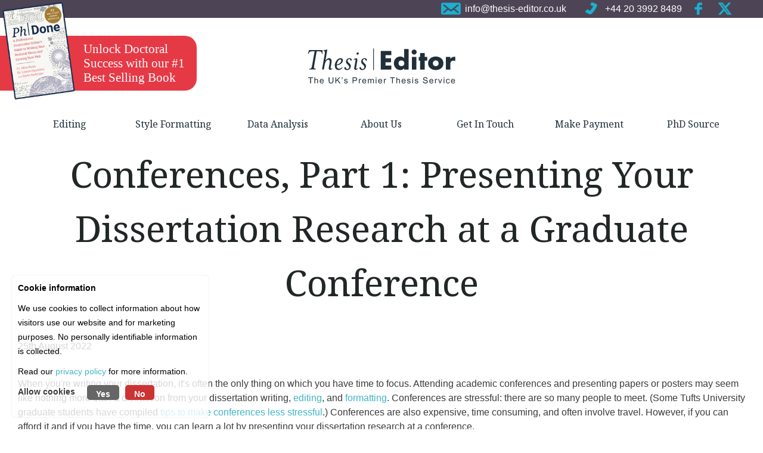

--- FILE ---
content_type: text/html; charset=UTF-8
request_url: https://www.thesis-editor.co.uk/blog/post/conferences-part-1-presenting-your-dissertation-research-at-a-graduate-conference/
body_size: 6598
content:
<!DOCTYPE html>
<html lang="en-gb">
	<head>
		<title>Thesis Editor : Conferences, Part 1: Presenting Your Dissertation Research at a Graduate Conference</title>		
		<meta name="viewport" content="width=device-width" />
		<meta name="apple-mobile-web-app-capable" content="yes" />
		<base href="https://www.thesis-editor.co.uk/" />
				<meta http-equiv="Content-Type" content="text/html;charset=utf-8" />
				<link rel="canonical" href="https://www.thesis-editor.co.uk/blog/post/conferences-part-1-presenting-your-dissertation-research-at-a-graduate-conference/" />			<link rel="alternate" hreflang="en-us" href="https://www.dissertation-editor.com/blog/post/conferences-part-1-presenting-your-dissertation-research-at-a-graduate-conference/" />
					<link href="css/minify_all.php?v=5" property="stylesheet" rel="stylesheet" type="text/css" />
		<script nonce="JX4pzvonassF8bcsOhsuh8LJ/dLpFt1aPQKL1Wag7zw=">
			// Define dataLayer and the gtag function.
			window.dataLayer = window.dataLayer || [];
			function gtag(){dataLayer.push(arguments);}

			// Set default consent to 'denied'
			gtag('consent', 'default', {
			  'ad_storage': 'denied',
			  'ad_user_data': 'denied',
			  'ad_personalization': 'denied',
			  'analytics_storage': 'denied'
			});
		</script>
		<script type="text/javascript" src="jscript/jscript.php?v=8" async nonce="JX4pzvonassF8bcsOhsuh8LJ/dLpFt1aPQKL1Wag7zw="></script>
    <!-- Google Tag Manager -->
    <script nonce="JX4pzvonassF8bcsOhsuh8LJ/dLpFt1aPQKL1Wag7zw=">(function(w,d,s,l,i){w[l]=w[l]||[];w[l].push({'gtm.start':
        new Date().getTime(),event:'gtm.js'});var f=d.getElementsByTagName(s)[0],
        j=d.createElement(s),dl=l!='dataLayer'?'&l='+l:'';j.async=true;j.src=
        'https://www.googletagmanager.com/gtm.js?id='+i+dl;var n=d.querySelector('[nonce]');
        n&&j.setAttribute('nonce',n.nonce||n.getAttribute('nonce'));f.parentNode.insertBefore(j,f);
        })(window,document,'script','dataLayer','GTM-KTCDV2T');</script>
    <!-- End Google Tag Manager -->
    <!-- Google tag (gtag.js) -->
    <script async src="https://www.googletagmanager.com/gtag/js?id=G-S4K4NFL5L9" nonce="JX4pzvonassF8bcsOhsuh8LJ/dLpFt1aPQKL1Wag7zw="></script>
    <script nonce="JX4pzvonassF8bcsOhsuh8LJ/dLpFt1aPQKL1Wag7zw=">
        window.dataLayer = window.dataLayer || [];
        function gtag(){dataLayer.push(arguments);}
        gtag('js', new Date());

        gtag('config', 'G-MSY5GD1GP7');
        gtag('config', 'AW-11439122242');
    </script>

				<script nonce="JX4pzvonassF8bcsOhsuh8LJ/dLpFt1aPQKL1Wag7zw=">
			gtag('consent', 'update', {
			  'ad_storage': 'denied',
			  'ad_user_data': 'denied',
			  'ad_personalization': 'denied',
			  'analytics_storage': 'denied'
			});
		</script>
							<script type="text/javascript" src="https://www.google.com/recaptcha/api.js" async nonce="JX4pzvonassF8bcsOhsuh8LJ/dLpFt1aPQKL1Wag7zw="></script>
				<link rel="apple-touch-icon" sizes="180x180" href="/apple-touch-icon.png">
		<link rel="icon" type="image/png" sizes="32x32" href="/favicon-32x32.png">
		<link rel="icon" type="image/png" sizes="16x16" href="/favicon-16x16.png">
		<link rel="manifest" href="/site.webmanifest">
		<link rel="mask-icon" href="/safari-pinned-tab.svg" color="#4d4456">
		<meta name="msapplication-TileColor" content="#4d4456">
		<meta name="theme-color" content="#ffffff">
	</head>
	<body class="blog">
		<!-- Google Tag Manager (noscript) -->
		<noscript><iframe src="https://www.googletagmanager.com/ns.html?id=GTM-KTCDV2T"
		height="0" width="0" style="display:none;visibility:hidden"></iframe></noscript>
		<!-- End Google Tag Manager (noscript) -->
				<div id="main">
			<div id="social_media">
				<div id="social_media_inner">
					<button id="mobile_menu" class="hamburger mobile_only  hamburger--squeeze" type="button" aria-label="Navigation">
					  <span class="hamburger-box">
					    <span class="hamburger-inner"><span class="hide">Navigation</span></span>
					  </span>
					</button>
					<a id="twitterx" class="social" href="https://www.twitter.com/DissertationEds" target="_blank" title="Twitter"><!-- --></a>
					<a id="facebook" class="social" href="https://www.facebook.com/ThesisEditorUK" target="_blank" title="Facebook"><!-- --></a>
					<a href="tel:+442039928489" id="phone_with_text" class="not_mobile" title="Call us"><span>+44 20 3992 8489</span></a>
					<a href="mailto:&#105;&#110;&#102;&#111;&#64;&#116;&#104;&#101;&#115;&#105;&#115;&#45;&#101;&#100;&#105;&#116;&#111;&#114;&#46;&#99;&#111;&#46;&#117;&#107;" id="email_with_text" class="not_mobile" title="Email us"><span>&#105;&#110;&#102;&#111;&#64;&#116;&#104;&#101;&#115;&#105;&#115;&#45;&#101;&#100;&#105;&#116;&#111;&#114;&#46;&#99;&#111;&#46;&#117;&#107;</span></a>
					<a href="tel:+442039928489" id="phone" class="social mobile_only" title="Call us"><!-- --></a>
					<a href="mailto:&#105;&#110;&#102;&#111;&#64;&#116;&#104;&#101;&#115;&#105;&#115;&#45;&#101;&#100;&#105;&#116;&#111;&#114;&#46;&#99;&#111;&#46;&#117;&#107;" id="email" class="social mobile_only" title="Email us"><!-- --></a>
				</div>
			</div>
			<div id="top_bar">
				<div id="top_bar_inner">
										<div class="clear"><!-- --></div>
					<a href="https://www.thesis-editor.co.uk/" id="top_logo" title="Thesis Editor"><span class="hide">Thesis Editor</span></a>
					<div id="navigation">
						<ul id="nav">
							<li class="top_nav_li"><a href="https://www.thesis-editor.co.uk/editing/" id="nav_editing" class="nav_item">
					<span>Editing</span></a><ul id='nav_editing_dd' class='dd_nav_box'><li class='dd_nav_item'> <a href='https://www.thesis-editor.co.uk/editing/thesis-dissertation-editing/' title="Thesis &amp; Dissertation Editing">Thesis &amp; Dissertation Editing</a></li><li class='dd_nav_item'> <a href='https://www.thesis-editor.co.uk/editing/books-and-articles/' title="Books and Journal Articles">Books and Journal Articles</a></li><li class='dd_nav_item'> <a href='https://www.thesis-editor.co.uk/editing/coaching-and-consultation/' title="Coaching and Consultation">Coaching and Consultation</a></li><li class='dd_nav_item'> <a href='https://www.thesis-editor.co.uk/editing/research-assistance/' title="Research Assistance">Research Assistance</a></li></ul></li><li class="top_nav_li"><a href="https://www.thesis-editor.co.uk/style-formatting/" id="nav_style-formatting" class="nav_item">
					<span>Style Formatting</span></a><ul id='nav_style-formatting_dd' class='dd_nav_box'><li class='dd_nav_item'> <a href='https://www.thesis-editor.co.uk/style-formatting/apa/' title="APA">APA</a></li><li class='dd_nav_item'> <a href='https://www.thesis-editor.co.uk/style-formatting/bluebook/' title="Bluebook">Bluebook</a></li><li class='dd_nav_item'> <a href='https://www.thesis-editor.co.uk/style-formatting/chicago/' title="Chicago">Chicago</a></li><li class='dd_nav_item'> <a href='https://www.thesis-editor.co.uk/style-formatting/harvard/' title="Harvard">Harvard</a></li><li class='dd_nav_item'> <a href='https://www.thesis-editor.co.uk/style-formatting/mla/' title="MLA">MLA</a></li></ul></li><li class="top_nav_li"><a href="https://www.thesis-editor.co.uk/data-analysis/" id="nav_data-analysis" class="nav_item">
					<span>Data Analysis</span></a><ul id='nav_data-analysis_dd' class='dd_nav_box'><li class='dd_nav_item'> <a href='https://www.thesis-editor.co.uk/data-analysis/quantitative/' title="Quantitative">Quantitative</a></li><li class='dd_nav_item'> <a href='https://www.thesis-editor.co.uk/data-analysis/qualitative/' title="Qualitative">Qualitative</a></li><li class='dd_nav_item'> <a href='https://www.thesis-editor.co.uk/data-analysis/coaching-consultation/' title="Coaching &amp; Consultation">Coaching &amp; Consultation</a><ul id='nav_coaching-consultation_dd3' class='dd3_nav_box'><li class='dd_nav_item'> <a href='https://www.thesis-editor.co.uk/data-analysis/coaching-consultation/document-review-service/' title="Document Review Service">Document Review Service</a></li></ul></li></ul></li><li class="top_nav_li"><a href="https://www.thesis-editor.co.uk/about-us/" id="nav_about-us" class="nav_item">
					<span>About Us</span></a><ul id='nav_about-us_dd' class='dd_nav_box'><li class='dd_nav_item'> <a href='https://www.thesis-editor.co.uk/about-us/meet-the-team/' title="Meet The Team">Meet The Team</a></li><li class='dd_nav_item'> <a href='https://www.thesis-editor.co.uk/about-us/client-testimonials/' title="Client Testimonials">Client Testimonials</a></li><li class='dd_nav_item'> <a href='https://www.thesis-editor.co.uk/about-us/blog/' title="Blogs">Blogs</a></li><li class='dd_nav_item'> <a href='https://www.thesis-editor.co.uk/about-us/faq/' title="FAQ">FAQ</a></li><li class='dd_nav_item'> <a href='https://www.thesis-editor.co.uk/about-us/join-our-team/' title="Join Our Team">Join Our Team</a></li></ul></li><li class="top_nav_li"><a href="https://www.thesis-editor.co.uk/contact-information/" id="nav_contact-information" class="nav_item">
					<span>Get In Touch</span></a></li><li class="top_nav_li"><a href="https://www.thesis-editor.co.uk/make-a-payment/" id="nav_make-a-payment" class="nav_item">
					<span>Make Payment</span></a></li><li class="top_nav_li"><a href="https://www.thesis-editor.co.uk/phd-source/" id="nav_phd-source" class="nav_item">
					<span>PhD Source</span></a></li>						</ul>
						<div class="clear"><!-- --></div>
					</div>
					<div class="clear"><!-- --></div>
				</div>
			</div>
<div id="content_wrapper">
	
	<div id="page_content" data-scroll="">

		                    <script type="application/ld+json" nonce="JX4pzvonassF8bcsOhsuh8LJ/dLpFt1aPQKL1Wag7zw=">
                        {
                            "@context": "https://schema.org",
                            "@type": "BlogPosting",
                            "headline": "Conferences, Part 1: Presenting Your Dissertation Research at a Graduate Conference",
                                "description": "When you&#039;re writing your dissertation, it&#039;s often the only thing on which you have time to focus. Attending academic conferences and presenting papers or posters may seem like nothing more than a distraction from your dissertation writing, editing, and formatting.",
                                "image": "https://www.thesis-editor.co.uk/images/site/blog_ogimage.jpg",
                                "author": {
                                    "@type": "Person",
                                    "name": ""
                                },
                                "publisher": {
                                    "@type": "Organization",
                                    "name": "Thesis Editor Ltd"
                                },
                                "datePublished": "2022-08-25T00:00:00+01:00",
                                "dateModified": "2022-08-25T00:00:00+01:00",
                                "mainEntityOfPage": {
                                    "@type": "WebPage",
                                    "@id": "https://www.thesis-editor.co.uk/blog/post/conferences-part-1-presenting-your-dissertation-research-at-a-graduate-conference"
                                }
                            }
                    </script>
                    <img src="images/site/blog_ogimage.jpg" class="mobile_only" />
                    <div class="blog_title">
                        <h1>Conferences, Part 1: Presenting Your Dissertation Research at a Graduate Conference</h1>
                        <p><time>25th August 2022</time></p>
                                                <div class="clear"><!-- --></div>
                    </div>
                    <div class="clear"><!-- --></div>
                    <br />
                    <div class="blog_text_full">
                        When you're writing your dissertation, it's often the only thing on which you have time to focus. Attending academic conferences and presenting papers or posters may seem like nothing more than a distraction from your dissertation writing, <a href="http://thesis-editor.co.uk/dissertation-editing-services/">editing</a>, and <a href="http://thesis-editor.co.uk/dissertation-formatting-services/">formatting</a>. Conferences are stressful: there are so many people to meet. (Some Tufts University graduate students have compiled <a href="http://sites.tufts.edu/gradmatters/2012/04/09/road-warriors-what-every-grad-student-needs-to-know-about-presenting-at-conferences-or-meetings/">tips to make conferences less stressful</a>.) Conferences are also expensive, time consuming, and often involve travel. However, if you can afford it and if you have the time, you can learn a lot by presenting your dissertation research at a conference.<br />
<br />
<strong>Joining the Scholarly Conversation</strong><br />
<br />
Conferences are meant to take scholars out of our offices, away from our dissertations, and put us in conversation with one another. If you find dissertation writing, <a href="http://thesis-editor.co.uk/dissertation-editing-services/">editing</a>, and <a href="http://thesis-editor.co.uk/dissertation-formatting-services/">formatting</a> an isolating process, attending a conference is a great way to combat that feeling. You can connect with other scholars, and see how your dissertation fits in with a larger scholarly conversation.<br />
<br />
<strong>Presenting at Graduate Student Conferences</strong><br />
<br />
Some departments and organizations host conferences specifically for graduate students. These conferences are often small and relatively easy to get accepted. They are usually organized by students. Sometimes, graduate student conferences will ask you to submit a copy of your presentation in advance, so that the session moderators can read them and prepare feedback and responses. While you will likely have to pay your own travel costs to attend a graduate student conference, registration fees are often low, and sometimes free.<br />
<br />
<strong>Learning Presentation Skills</strong><br />
<br />
Because they're meant for graduate students, graduate student conferences are a great way to polish your presentation skills, and learn how to handle questions during a Q&amp;A. They tend to be friendlier environments than many large conferences. If you don't have much public speaking experience, a graduate student conference is an excellent way to practice your presentation skills before you try to get into a larger, national conference.<br />
<br />
<strong>Dissertation Feedback</strong><br />
<br />
Because graduate student conferences are designed with students in mind, they can be an excellent place to get feedback on your work-in-progress of a dissertation. While you need to make sure that your presentation is polished, professional, and edited, you can use a graduate student conference as an opportunity to hear what other people think of your arguments and ideas. The feedback you get from other conference attendees might shape the direction of your dissertation writing in productive ways!<br />
<br />
<strong>Meeting Other Dissertation Writers</strong><br />
<br />
Graduate student conferences are a great way to connect with other students in your field or across disciplines. If you attend one, don't just present your paper and then hide in your hotel room: try to meet other students. You may learn <a href="http://www.thesis-editor.co.uk/dissertation-consultant-services/research-services/">research and writing strategies</a> from them that can help with your dissertation! It can also provide some much-needed socialization. Too often while writing our dissertations, it's easy to hole up and isolate ourselves, which isn't healthy. Being social, meeting new people, and making friends is more than just a good stress reliever - it's necessary for emotional and mental health, and can help you recharge.<br />
<br />
<strong>Presenting at National Conferences</strong><br />
<br />
Once you've polished your presentation chops at a graduate student conference, try applying for a national conference in your field. Large scholarly organizations have annual, national conferences. Presentations at these conferences may be by scholars at all stages of their careers: graduate students, early-career professors, or senior scholars. As such, it can often be much more nerve-wracking to present at a national conference than at a graduate student conference. However, presenting at national conferences can have huge benefits.<br />
<br />
<strong>Making a Splash</strong><br />
<br />
At graduate student conferences, you will mostly meet other graduate students and dissertation writers. When you go on the job market, the networks and connections that you build at conferences will prove extremely important. It's much easier to meet people at conferences if you present a paper: often, people will approach you after you present, and ask about your dissertation.<br />
<br />
<strong>An Important Line on Your CV</strong><br />
<br />
<a href="https://duckduckgo.com/l/?kh=-1&amp;uddg=http://theprofessorisin.com/2012/06/19/should-i-go-to-graduate-student-conferences/">Karen Kelsky cautions against presenting at too many graduate student conferences.</a> While they're great opportunities to practice your presentation skills, she argues, it's the big ones that really truly count when it comes to a line on your CV. It can be more difficult to have a paper accepted to a national conference, as they tend to get many applicants. As such, having a paper accepted to a national conference is a more desirable line on your CV than a paper that is accepted at a graduate student conference. <a href="http://www.gradhacker.org/2011/06/01/writing-the-academic-conference-proposal/">Gradhacker has some great tips on writing a successful conference proposal</a>.<br />
<br />
<strong> </strong><br />
<br />
Thesis Editor can assist you with editing and formatting your conference proposal, creating a PowerPoint presentation, and even have consultations via Skype with you to practice your presentation! Email us at info@thesis-editor.co.uk to find out how we can help you with your specific needs.<br />
<br />
&nbsp;<br />
<br />
&nbsp;						<div class="clear"><!-- --></div>
													<a href="https://www.thesis-editor.co.uk/blog/post/self-care-during-covid-19" class="button small_text">&lt; Self-Care During COVID-19</a>
														<a href="https://www.thesis-editor.co.uk/blog/post/endnote-an-introduction" class="button small_text float_right">EndNote: An Introduction  &gt;</a>
													<div class="clear"><!-- --></div>
					</div>
					<p>Tagged under: 			<a href="https://www.thesis-editor.co.uk/blog/category/dissertation+writing">Dissertation Writing</a> &nbsp; 
						<a href="https://www.thesis-editor.co.uk/blog/category/general+dissertation">General Dissertation</a> &nbsp; 
						<a href="https://www.thesis-editor.co.uk/blog/category/academic+conferences">academic conferences</a> &nbsp; 
						<a href="https://www.thesis-editor.co.uk/blog/category/editing">editing</a> &nbsp; 
						<a href="https://www.thesis-editor.co.uk/blog/category/formatting">formatting</a> &nbsp; 
						<a href="https://www.thesis-editor.co.uk/blog/category/presenting+your+research">presenting your research</a> &nbsp; 
			</p>
					<div class="blog_divider"><!-- --></div>
						</div>
	<div class="clear"><!-- --></div>
</div>

			<div class="clear"><!-- --></div>
		</div>
						<div id="testimonial">
					<div id="testimonial_inner">
						<div class="testimonial_photo" style="background-image:url(images/testimonials/rahil-ghazni-mba.jpg)"><!-- --></div>
						<div class="testimonial_quote_arrow"><!-- --></div>
						<div class="testimonial_text">
							<div class="testimonial_quote">
								<p>Initially I had trouble writing my Project scope for my DBA&nbsp; as I have an undergraduate in English and an MBA which meant I could write essays at a business report level but not a doctorate level. I reached out to Dr Leach at a Thesis Editor and she spoke with me over the phone several times trying to understand what I needed. She also put together a quick turnaround package as my deadline was very close by. Ultimately, she scheduled an appointment with an editor with many years of experience who guided me back onto the right path. My supervisors at university had only helped me a little but the Thesis Editor team have supported me entirely. I am not only grateful but will be working with Thesis Editor for the entirety of my DBA - the next 4 years. Thank you Dr Leach and thank you to the Thesis Editor team for a wonderful experience.</p>							</div>
							<div class="testimonial_name">
								<em>- Rahil Ghazni MBA																			, Director of Sanctuary Law and Fast Track Training																	</em>
							</div>
						</div>
					</div>
					<br />
					<p align="center"><a href="/about-us/client-testimonials/" class="button">Read More Client Testimonials</a></p>
				</div>
						<div id="footer">
			<div id="footer_flex">
				<div id="footer_1">
					<p><a href="https://www.thesis-editor.co.uk/" id="footer_logo" title="Thesis Editor"><span class="hide">Thesis Editor</span></a></p>

					<p>
						<a href="tel:+442039928489">+44 20 3992 8489</a><br />
						<a href="mailto:&#105;&#110;&#102;&#111;&#64;&#116;&#104;&#101;&#115;&#105;&#115;&#45;&#101;&#100;&#105;&#116;&#111;&#114;&#46;&#99;&#111;&#46;&#117;&#107;">&#105;&#110;&#102;&#111;&#64;&#116;&#104;&#101;&#115;&#105;&#115;&#45;&#101;&#100;&#105;&#116;&#111;&#114;&#46;&#99;&#111;&#46;&#117;&#107;</a><br />
						Hamilton House, Mabledon Place, London, WC1H 9BB</p>

					<p>&copy; 2025 <a href="https://www.thesis-editor.co.uk/">Thesis Editor Ltd</a>, all rights reserved.</p>     

					<p>
						<a href="/about-us/academic-integrity-policy/">Academic Integrity Policy</a> &nbsp; 
						<a href="/resources/terms-and-conditions/">Policies, Terms & Conditions</a> &nbsp; 
						<a href="/referral-rewards-refer-clients-get-paid/">Referral Rewards</a> &nbsp; 
						<br />
						<a href="/privacy-policy">Privacy Policy</a> &nbsp; 
						<a href="/site-map">Site map</a>
					</p>
				</div>
				<div id="footer_2">
					<p>
						<a id="twitterx_2" class="social" href="https://www.twitter.com/DissertationEds" target="_blank" title="Twitter"><!-- --></a>
						<a id="facebook_2" class="social" href="https://www.facebook.com/ThesisEditorUK" target="_blank" title="Facebook"><!-- --></a>
						<a href="tel:+442039928489" id="phone_2" class="social" title="Call us"><!-- --></a>
						<a href="mailto:&#105;&#110;&#102;&#111;&#64;&#116;&#104;&#101;&#115;&#105;&#115;&#45;&#101;&#100;&#105;&#116;&#111;&#114;&#46;&#99;&#111;&#46;&#117;&#107;" id="email_2" class="social" title="Email us"><!-- --></a>
					</p>
					<div class="clear"><!-- --></div>
					<p>
						<a href="http://www.iteracy.com" target="_blank"><img src="images/site/iteracy-web-design.svg" width="89" height="37" alt="Web design by Iteracy, Cornwall" id="iteracy" /></a>
					</p>
				</div>
			</div>
		</div>

                    <a href="https://www.thesis-editor.co.uk/phdone-book" id="phdone_sticky">
                <span id="phdone_book"><!-- --></span>
                <span id="phdone_text">Unlock Doctoral Success with our #1 Best Selling Book</span>
            </a>
        	</body>
	<link href="https://fonts.googleapis.com/css2?family=Noto+Serif&display=swap" rel="stylesheet">
</html>

--- FILE ---
content_type: text/css;charset=UTF-8
request_url: https://www.thesis-editor.co.uk/css/minify_all.php?v=5
body_size: 10924
content:
html {overflow:scroll;}body{margin:0;padding:0; background:#fff;font-size:100%;line-height:150%;} div {font-family:Roboto, arial, verdana, sans-serif;font-weight:300;font-size:100%;color:#3b3b3b;}p, pre {font-family:Roboto, arial, verdana, sans-serif;font-weight:300;font-size:100%;color:#3b3b3b;margin:0 0 15px 0;}li {font-size:100%;color:#3b3b3b;}#content_wrapper li {margin:0 0 15px 0;}ul.check_mark_bullets {list-style:none;margin:0;padding:0;}.check_mark_bullets li {background:url(../images/site/check-mark.png) no-repeat left center;background-repeat:no-repeat;background-size:30px 23px;padding:0 0 0 40px;min-height:23px;}td {font-size:100%;color:#3b3b3b;vertical-align:top;}img {border:0;}a {font-size:100%;color:#40b5c6;text-decoration:none;}a:hover {text-decoration:underline;}h1 {font-family:"Noto Serif", arial, verdana, sans-serif;font-size:380%;color:#212627;margin:0 0 50px 0;padding:0;font-weight:normal;line-height:150%;text-align:center;}h2 {font-family:"Noto Serif", arial, verdana, sans-serif;font-size:220%;color:#212627;margin:0 0 40px 0;padding:0;font-weight:normal;line-height:150%;text-align:center;}h3 {font-family:"Noto Serif", arial, verdana, sans-serif;font-size:170%;color:#212627;margin:0 0 20px 0;padding:0;font-weight:normal;line-height:150%;text-align:center;}h4 {font-family:"Noto Serif", arial, verdana, sans-serif;font-size:120%;color:#212627;margin:0 0 10px 0;padding:0;font-weight:normal;line-height:150%;text-align:center;}h1 a,h2 a,h3 a, h4 a {color:#212627;}form {margin:0;}textarea {font-family:Roboto, arial, verdana, sans-serif;font-size:90%;} #top_logo {display:block;margin:50px auto;transition:margin 0.1s;background:url(../images/site/logo-dark.svg) no-repeat center center;background-size:auto 100%;width:312px;height:74px;}#footer_logo {display:block;background:url(../images/site/logo.svg) no-repeat left center;background-size:auto 100%;width:253px;height:60px;}#social_media {background:#4d4456;margin:0;height:30px;}#social_media_inner {margin:0 auto;}.social {display:block;float:right;background-position:top left;background-repeat:no-repeat;background-size:28px 46px;margin:3px 0 0 15px;width:28px;height:23px;}.social:hover {background-position:bottom left;}#facebook, #facebook_2 {background-image:url(../images/site/facebook-2.png);}#twitterx, #twitterx_2 {background-image:url(../images/site/twitterx.png);}#email,#email_2 {background-image:url(../images/site/email-2.png);}#phone,#phone_2 {background-image:url(../images/site/phone-2.png);}#email_with_text {display:block;float:right;color:#fff;margin:3px 0 0 150px;padding:0 0 0 40px;background-size:33px 46px;background-repeat:no-repeat;background-image:url(../images/site/email-2.png);}#email_with_text:hover {background-position:bottom left;text-decoration:none;}#phone_with_text {display:block;float:right;color:#fff;margin:3px 0 0 25px;padding:0 0 0 40px;transition:color 0.3s;background-size:33px 46px;background-repeat:no-repeat;background-image:url(../images/site/phone-2.png);height:23px;}#phone_with_text:hover {background-position:bottom left;text-decoration:none;}.nav_item, .nav_item:hover, .nav_item_active{font-family:"Noto Serif", arial, verdana, sans-serif;display:block;text-align:center;color:#202f39 !important;padding:0 0 10px 0;font-size:115% !important;font-weight:normal !important;transition:border 0.3s;border-bottom:3px #fff solid;}.nav_item:hover, .nav_item_active {border-bottom:3px #007F99 solid;text-decoration:none !important;}#content_wrapper {}#footer {padding:50px 50px 10px 50px;background:#4d4456;font-size:90%;}#footer * {color:#fff;}#footer_flex {display:flex;}#footer_flex div {flex:1;}#footer_2 {text-align:right;}#footer_2 .social {background-size:40px 66px;width:40px;height:33px;}#iteracy {margin:150px 0 0 0;opacity:0.4;transition:opacity 0.3s;}#iteracy:hover { opacity:0.8;}#breadcrumb {float:right;margin:-30px 0 0 0;}.heading1 h1 {margin:50px 0 0 0;}.heading2 h2 {margin:50px 0 0 0;}.heading3 h3 {margin:50px 0 0 0;}.headingTwoColumn {margin:50px 0;padding:0 50px;}.headingTwoColumnWithBackground {margin:50px 0;padding:50px;background-size:auto;background-position:top center;background-repeat:no-repeat;}.textImageRight {margin:50px 50px 0 50px;}.textImageRight .col_1 {margin:0 50px 0 ;width:calc((100% - 100px)/2);}.textImageRight .col_2 {margin:0;width:calc((100% - 100px)/2);}.textImageLeft {margin:50px 50px 0 50px;}.textImageLeft.col_1 {margin:0 50px 0 0;width:calc((100% - 100px)/2);}.textImageLeft .col_2 {margin:0 0 0 0;width:calc((100% - 100px)/2);}.staffQuote {background:#dddfe0;background:linear-gradient(0deg, #d7d9db 0%, #e3e4e6 100%);display:flex;margin:0;padding:70px 0 50px 0;}.block_staff_quote_inner {max-width:850px;margin:0 auto;display:flex;}.block_staff_image_outer {width:160px;margin:0 20px 0 0;padding:0 30px 0 0;background:url(../images/site/quote-start.png) top right no-repeat;background-size:44px;display:flex;}.block_staff_image {align-self:center;width:160px;height:160px;background-size:100% auto;border-radius:200px;}.block_staff_quote_text {font-style:italic;}.block_staff_quote h2,.block_staff_quote h3,.block_staff_quote h4{font-size:160%;font-style:normal;margin:0 0 20px 0;}.block_staff_quote_end {background:url(../images/site/quote-end.png) top right no-repeat;background-size:44px;}.block_staff_quote_end p:nth-child(1) {padding-right:50px;}.spanningText {margin:50px 50px 0 50px;padding:0;}.spanningTextWithBackground {margin:50px 0 0 0;padding:50px;background-size:cover;background-position:top center;background-repeat:no-repeat;}.spanningTextWithBackground.no_top_margin {margin:0;}.text_on_background_image {padding:50px;background:#e7e8ec66;}.justAnImage {margin:50px 0 0 0;}.justAnImage img {display:block;margin:0 50px;width:calc(100% - 100px);height:auto;}.heroImageAndText {min-height:575px;background-position:center center;background-repeat:no-repeat;background-size:cover;}.heroImageAndText * {color:#fff;}.heroImageAndText h1 {text-align:center;padding:50px 30px 30px 30px;margin:0 auto;}.heroImageAndText h2 {font-family:Roboto, arial, verdana, sans-serif;font-size:120%;text-align:left;}.heroImageAndText h3 {font-family:Roboto, arial, verdana, sans-serif;font-size:110%;text-align:left;}.block_hero_text {margin:0 50px 0 calc(50%);width:calc(50% - 50px);padding:0 0 200px 0;}.trustMarkerOverHeroStart {position:relative;width:calc(100%);}.trustMarkerOverHero {position:absolute;top:-200px;width:160px;height:150px;}.trustMarkerOverHero:nth-child(1) { left:calc(25% - 80px);}.trustMarkerOverHero:nth-child(2) { left:calc(42% - 80px);}.trustMarkerOverHero:nth-child(3) { left:calc(58% - 80px);}.trustMarkerOverHero:nth-child(4) { left:calc(75% - 80px);}.block_trust_marker_image {width:91px;height:77px;background-size:91px 77px;margin:0 auto 13px auto;}.block_trust_marker_text {width:160px;color:#fff;font-weight:bold;font-size:90%;text-align:center;}.rollingNumbers {background:#fff;height:160px;position:relative;}.block_rolling_number {position:absolute;top:-30px;float:left;width:146px;height:130px;border-radius:100px;background:url(../images/site/rolling-number-bg.png);background-size:218px 218px;padding:88px 36px 0 36px;text-align:center;font-size:110%;line-height:110%;}.roller_text_top {display:block;margin:-30px 0 15px 0;}.block_rolling_number .roller {display:block;font-size:240%;margin:0 0 10px 0;opacity:0;}.roller_number {}.rolling_number_0 {left:calc(20% - 109px);}.rolling_number_1 {left:calc(40% - 109px);}.rolling_number_2 {left:calc(60% - 109px);}.rolling_number_3 {left:calc(80% - 109px);}.gridStart {display:flex;flex-wrap:wrap;margin:50px 50px 50px 50px;}.gridSquare {position:relative;width:calc((100% - 189px)/3);padding:30px;margin:0 3px 3px 0;}.gridSquare:nth-child(odd) { background:#d9e9ee;}.gridSquare:nth-child(even) { background:#ccdbe7;}.gridWithPopupStart {display:flex;flex-wrap:wrap;margin:50px 50px 0 50px;}.gridSquareWithPopup {position:relative;width:calc((100% - 9px)/3);padding:30px 0;margin:0 3px 3px 0;}.gridSquareWithPopup:nth-child(odd) { background:#d9e9ee;}.gridSquareWithPopup:nth-child(even) { background:#ccdbe7;}.block_grid_square_popup {opacity:0;position:absolute;top:0;left:0;right:0;bottom:0;background:#6b6571e6;padding:30px 20px 0 20px;transition:opacity 0.3s;}.gridSquareWithPopup:hover .block_grid_square_popup {opacity:1;}.block_grid_square_popup * {text-align:center;color:#fff;}.block_grid_square_popup .button {margin:0 auto;}.block_grid_square_image {width:150px;height:150px;background-size:150px 150px;margin:0 auto 30px auto;}.block_grid_square_title {padding:0 30px;font-size:120%;text-align:center;min-height:40px;}.gridWithReadMoreStart {display:flex;flex-wrap:wrap;margin:50px 50px 0 50px;}.gridSquareReadMore {width:calc((100% - 180px)/2);padding:30px;margin:15px;background-repeat:no-repeat;background-position:center center;background-size:cover;box-shadow:0 0 10px #00000033;}.gridSquareReadMore h2,.gridSquareReadMore h3 {text-align:center;}.blockBackground {margin:50px 0 0 0;background:#f4f2ec;padding:1px 0 1px 0;}.singleWordsGrid {display:flex;flex-wrap:wrap;margin:50px 50px 0 50px;justify-content:center;}.singleWordsGrid div:nth-child(odd) { background:#d9e9ee;}.singleWordsGrid div:nth-child(even) { background:#ccdbe7;}.singleWordsGrid div {display:table;width:130px;height:130px;padding:30px;text-align:center;font-size:150%;margin:0 3px 3px 0;}.singleWordsGrid div span {display:table-cell;vertical-align:middle;}.blockFAQ {margin:50px 0;}.faq_question {display:block;background:#007F99 url(../images/site/expand.png) 10px center no-repeat;background-size:20px;padding:12px 20px 12px 50px;min-height:30px;margin:0 50px 10px 50px;transition:background-color 1s;color:#fff;}.faq_question:hover {background-color:#00c7ef;color:#fff;text-decoration:none;}.faq_question_expanded {margin:0 50px 10px 50px;text-decoration:none;cursor:pointer;color:#fff;background:#007F99 url(../images/site/contract.png) 10px center no-repeat;background-size:20px;transition:background-color 1s;}.faq_answer {margin:0 50px 10px 50px;background:#fff;padding:10px 0 0 50px;}.documentLinkStart {display:flex;flex-wrap:wrap;justify-content:center;margin:50px 0 0 0;}.documentLink {position:relative;flex:1;max-width:150px;padding:30px 0;margin:0 25px;}.block_document_link_icon {display:block;margin:0 auto;width:100px;height:100px;background:url(../images/icons/download.png) center no-repeat;background-size:70px 80px;}.block_document_link_text {display:block;margin:0 auto;text-align:center;}.blockSpacer {margin-top:50px;}.staffList {display:flex;flex-wrap:wrap;justify-content:center;margin:50px 0 0 0;padding:50px;}.staff_area {width:calc(100%) !important;}.londonoffice {background:#d9e9ee;}.bostonoffice {background:#f4f2ec;margin:0 0 0 0;}.person {flex:1;min-width:250px;width:250px;margin:50px 0 0 0;}.person_image {width:100%;height:200px;background-size:auto 100%;background-repeat:no-repeat;background-position:top center;}.person_name {font-size:120%;text-align:center;margin:20px 0 0 0;}.person_title {font-style:italic;text-align:center;}#people_popup {background:#ffffff;position:absolute; z-index:9999; top:0px; left:calc(25% - 50px); width:calc(50%);display:none;padding:50px;}#people_popup * {text-align:left;}.person_popup_image {float:left;margin:0 50px 50px 0;width:200px;height:200px;background-size:auto 100%;background-repeat:no-repeat;background-position:top center;}#cover {background:#4d445655;position:fixed; top:0; left:0; bottom:0;right:0;display:none;z-index:9;cursor:pointer;}.close {position:absolute;top:-20px;right:-20px;width:40px;height:40px;z-index:999999;background:url(../images/site/close.png) top center no-repeat;background-size:40px 80px;cursor:pointer;display:none;}.close:hover {background-position:bottom center;}#maps {float:right;width:450px;margin:0 0 0 50px;}#map_1 {float:left;width:200px;margin:0 50px 0 0;}#map_2 {float:left;width:200px;}#map_london, #map_boston {margin:0 auto 20px auto;width:200px;height:200px;border-radius:20px;}#phdone_sticky {position:fixed;top:0;left:0;display:block;z-index:99999;}#phdone_book {position:absolute;display:block;background:url(../images/phdone-sticky.webp) top center no-repeat;background-size:contain;width:130px;height:170px;transition:width 0.3s, height 0.3s;}#phdone_text {margin-top:60px;display:block;background:#e63946;color:#fff;border-radius:0 20px 20px 0;padding:10px 10px 10px 140px;font-size:130%;width:180px;transition:background-color 0.3s;}#phdone_sticky:hover #phdone_book {width:140px;height:180px;}#phdone_sticky:hover {text-decoration:none !important;}#phdone_sticky:hover #phdone_text {background:#f81526;}.user_form .row_0 {}.user_form .row_1 {}.user_form .row_section {background-color:#fff;}.user_form .row_section td {border:0 !important;padding-top:30px;}.user_form .cell {padding:10px;}.user_form .cell_left {padding:10px;}.user_form .cell_right {padding:10px;}.user_form .cell_span {padding:10px;}.user_form .error {display:block;color:#c00;font-weight:bold;}.user_form .input_box {width:300px;padding:8px;}.user_form .input_box_200 {width:300px;padding:8px;}.user_form .input_box_small {width:80px;padding:8px;}.user_form form {margin:0px;}.user_form select {width:300px;padding:8px;}.user_form .textarea {width:300px;height:100px;padding:8px;}.user_form .textarea_small {width:300px;height:50px;font-family:Roboto;font-size:90%;padding:8px;}.user_form .section {}.user_form h3 {padding:20px 0 0 0;}.user_form .select_box_200 {width:300px;}#read_less_button {width:100px;display:none;float:left;} #read_more_text {display:none;}.button {display:inline-block;text-align:center;color:#fff;background:#007F99;padding:15px 20px;font-size:120%;font-weight:400;cursor:pointer;margin:15px auto 15px auto;border:0;border-radius:5px;transition:0.3s background-color;}.button:hover {background:#00c7ef;text-decoration:none;}.mini_field {float:left;width:calc(100% - 100px);margin:25px 25px 0 25px;}.mini_field.field_info {width:calc(100% - 100px);margin:25px 0 0 25px;}.mini_field.field_checkbox {width:calc(100%);margin:0 0 0 0;}.mini_field .checkbox_item {float:left;width:calc((100% - 250px) / 2);margin:10px 100px 0 25px;}.mini_field .checkbox_box {float:left;width:30px;margin:0 20px 0 0;}.mini_field .checkbox_label {float:left;width:calc(100% - 100px);}.mini_field .field_error {font-size:85%;color:#c00;}.blog_intro_text {color:#3b3b3b;}.blog_intro_text h2 {margin:0 0 10px 0;}.blog_text_full img {max-width:calc(100%) !important;height:auto !important;}.blog_intro:hover {text-decoration:none;}.blog_intro:hover .blog_image {opacity:1;}.blog_intro h2 {transition:color .3s;}.blog_intro:hover h2 {color:#000;}.blog_divider {clear:both;height:3px;}#blog_right_side {position:fixed;width:200px;}.blog_title h2 a {color:#000;}.archive_link {display:block;}.archive_link_1 {font-weight:bold;background:url(../images/site/archive-year.png) left top no-repeat;padding:0 0 0 20px;margin:5px 0 0 0;}.archive_link_1.active {background:url(../images/site/archive-year.png) left bottom no-repeat;padding:0 0 0 20px;margin:5px 0 0 0;}.archive_link_2 {padding:0 0 0 30px;margin:5px 0 0 0;}.archive_link_2.active {font-weight:bold;padding:0 0 0 30px;margin:5px 0 0 0;}.archive_month {display:none;}.archive_month.active {display:block;}.wp-block-image img {display:block;margin:0 auto;}img.aligncenter {display:block;margin:30px auto 0 auto;}#testimonial {margin:0 0 0 0;padding:50px;background:#d7dfe2;}.testimonial_no_bg {background:#fff !important;padding:0 !important;}#testimonial_inner {margin:0 50px;display:flex;}.testimonial_photo {order:3;align-self:center;width:150px;height:150px;background-size:100% auto;border-radius:100px;margin:0 0 10px 0;}.testimonial_quote_arrow {order:2;align-self:center;width:31px;height:45px;background:url(../images/site/testimonial-quote-arrow-2.png);background-size:31px 45px;}.testimonial_text {order:1;align-self:center;width:calc(100% - 178px);background:#fff;border-radius:5px;padding:25px;}.testimonial_block {width:830px;margin:0 auto 50px auto;}.testimonial_block .testimonial_text {width:calc(600px);}#testimonial:nth-child(even) {background:#c9d9dc !important;}#testimonial:nth-child(even) .testimonial_photo {order:1;}#testimonial:nth-child(even) .testimonial_quote_arrow {order:2;background-image:url(../../images/site/testimonial-quote-arrow-left.png);}#testimonial:nth-child(even) .testimonial_text {order:3;}.light_blue_bg {padding:50px;background:#d9e9ee;}.light_brown_bg {padding:50px;background:#f4f2ec;}.arrow_link span {color:#3b3b3b;border-bottom:1px solid #40b5c6;margin-right:20px;}.arrow_link:hover {text-decoration:none;}.arrow_link span:hover {color:#40b5c6;}.arrow_link::after {color:#40b5c6;content:" →";}.centered {text-align:center;}.top_margin_50 {margin-top:50px !important;}.padded_img img {padding:0;}.smallText {font-size:80%;}.smallText a {font-size:100%;}.error {color:#c00;font-weight:bold;}.pad30lr {padding:0 30px 0 30px;}.clear {clear:both;}.float_left {float:left;}.float_right {float:right;}.hide {display:none;}#admin_navbar {position:fixed; top:0; right:10px; height:50px; background:-moz-linear-gradient(top, #e7e9eb 0%, #d8dade 100%); background:-webkit-linear-gradient(top, #e7e9eb 0%,#d8dade 100%) ; background:linear-gradient(to bottom, #e7e9eb 0%,#d8dade 100%); border:1px solid #e7e9eb;box-shadow:0 0 11px rgba(0,0,0,0.4); z-index:9999999999;padding:10px;color:#fff;border-radius:0 0 3px 3px;}.admin_navbar_icon {color:#fff;margin-right:10px;opacity:0.6;width:48px;height:48px;}.admin_navbar_icon img {width:48px;height:48px;}.admin_navbar_icon:hover {color:#fff;margin-right:10px;opacity:1;}#admin_navbar .admin_navbar_hassubnav {font-size:85%;color:#000;}#admin_navbar .admin_navbar_hassubnav .admin_navbar_subnav {display:none;}#admin_navbar .admin_navbar_hassubnav .admin_navbar_subnav span,#admin_navbar .admin_navbar_hassubnav .admin_navbar_subnav a{display:block;color:#000;border-bottom:1px solid #bdbdbd;padding:0 0 5px 0;margin:0 0 5px 0;height:auto;}#admin_navbar .admin_navbar_hassubnav:hover .admin_navbar_subnav {display:block;position:absolute;top:60px;left:175px;width:150px;background:#d8dade; padding:10px;}#admin_navbar_extended {float:left; height:50px;overflow-y:hidden;width:0;}#admin_navbar_icon {float:left;margin:0;}@keyframes slide_out {0% { width:0px; }100% { width:380px; }}.slide_out {animation-name:slide_out;animation-duration:0.5s;animation-timing-function:ease-out;animation-fill-mode:both;-webkit-animation-fill-mode:both;}@keyframes slide_in {0% { width:380px; }100% { width:0px; }}.slide_in {animation-name:slide_in;animation-duration:0.5s;animation-timing-function:ease-out;animation-fill-mode:both;-webkit-animation-fill-mode:both;}@-webkit-keyframes flip-scale-up-hor{0%{-webkit-transform:scale(1) rotateX(0);transform:scale(1) rotateX(0)}50%{-webkit-transform:scale(2.5) rotateX(-90deg);transform:scale(2.5) rotateX(-90deg)}100%{-webkit-transform:scale(1) rotateX(-180deg);transform:scale(1) rotateX(-180deg)}}@keyframes flip-scale-up-hor{0%{-webkit-transform:scale(1) rotateX(0);transform:scale(1) rotateX(0)}50%{-webkit-transform:scale(2.5) rotateX(-90deg);transform:scale(2.5) rotateX(-90deg)}100%{-webkit-transform:scale(1) rotateX(-180deg);transform:scale(1) rotateX(-180deg)}}@-webkit-keyframes flip-horizontal-bottom{0%{-webkit-transform:rotateX(0);transform:rotateX(0)}100%{-webkit-transform:rotateX(-180deg);transform:rotateX(-180deg)}}@keyframes flip-horizontal-bottom{0%{-webkit-transform:rotateX(0);transform:rotateX(0)}100%{-webkit-transform:rotateX(-180deg);transform:rotateX(-180deg)}}.icheckbox_flat,.iradio_flat {display:inline-block;*display:inline;vertical-align:middle;margin:0 10px 0 0;padding:0;width:20px;height:20px;background:url(../images/site/flat.png) no-repeat;border:none;cursor:pointer;}.icheckbox_flat {background-position:0 0;}.icheckbox_flat.checked {background-position:-22px 0;}.icheckbox_flat.disabled {background-position:-44px 0;cursor:default;}.icheckbox_flat.checked.disabled {background-position:-66px 0;}.iradio_flat {background-position:-88px 0;}.iradio_flat.checked {background-position:-110px 0;}.iradio_flat.disabled {background-position:-132px 0;cursor:default;}.iradio_flat.checked.disabled {background-position:-154px 0;}@media (-o-min-device-pixel-ratio:5/4), (-webkit-min-device-pixel-ratio:1.25), (min-resolution:120dpi), (min-resolution:1.25dppx) {.icheckbox_flat,.iradio_flat {background-image:url(../images/site/flat@2x.png);-webkit-background-size:176px 22px;background-size:176px 22px;}}.StripeElement {box-sizing:border-box;height:40px;padding:10px 12px;border:1px solid transparent;border-radius:4px;background-color:white;box-shadow:0 1px 3px 0 #e6ebf1;-webkit-transition:box-shadow 150ms ease;transition:box-shadow 150ms ease;}.StripeElement--focus {box-shadow:0 1px 3px 0 #cfd7df;}.StripeElement--invalid {border-color:#fa755a;}.StripeElement--webkit-autofill {background-color:#fefde5 !important;}#cookie_popup_message {display: none;position:fixed; z-index:9999; bottom:20px; left:20px; width:310px; background-color:#ffffffcc; padding:10px;border-radius:5px; box-shadow:0 0 1px #00000066;}#cookie_popup_message p {font-size:85% !important; color:#000; margin:0 0 10px 0;}#cookie_options {display: flex;flex-direction:column;}.cookie_options_row {display: flex;flex-direction:row;}.cookie_options_label {font-size:85% !important; font-weight: bold;margin:0 20px 20px 0;}.cookie_options_yes,.cookie_options_no {display: block;color:#fff !important; font-size:90% !important;text-decoration:none; padding:3px 15px 0 15px; height: 22px;border-radius:5px; font-weight:bold;transition:background-color 0.3s;margin: 0 10px 0 0;}.cookie_options_no {background:#666; }.cookie_options_yes {background:#666; }.cookie_options_yes:hover,.cookie_options_no:hover {text-decoration:none; }.cookie_options_no:hover,.cookie_options_no.active {background:#c33; }.cookie_options_yes:hover,.cookie_options_yes.active {background:#3c3; }#cookie_accept_all,#cookie_set_preferences {background:#666; color:#fff !important; font-size:90% !important;text-decoration:none; padding:5px 25px; border-radius:5px; font-weight:bold;transition:background-color 0.3s;}#cookie_accept_all:hover,#cookie_set_preferences:hover {background:#000; }.phd-source a {color:#3B8686;}.phd-source #social_media {background:#0B486B;}.phd-source #top_logo {background-image:url(../images/phd-source/logo-dark.svg);}.phd-source #footer_logo {background-image:url(../images/phd-source/logo.svg);}.phd-source #facebook {background-image:url(../images/phd-source/facebook-2.png);}.phd-source #twitter {background-image:url(../images/phd-source/twitter-2.png);}.phd-source #email{background-image:url(../images/phd-source/email-2.png);}.phd-source #phone {background-image:url(../images/phd-source/phone-2.png);}.phd-source #email_with_text {background-image:url(../images/phd-source/email-2.png);}.phd-source #phone_with_text {background-image:url(../images/phd-source/phone-2.png);}.phd-source .nav_item:hover, .phd-source .nav_item_active {border-bottom:3px #C7EA59 solid;}.phd-source #nav li ul {background:#0B486B !important;}.phd-source .dd_nav_item a:hover, .phd-source .dd_nav_item_last a:hover {background:#C7EA59 !important;color:#000 !important;}.phd-source #footer {background:#0B486B;}.phd-source .button {background:#C7EA59;color:#000;}.phd-source .button:hover {background:#b4ed00;}.phd-source .block_rolling_number {background-image:url(../images/phd-source/rolling-number-bg.png);}.phd-source .faq_question {background-color:#0B486B;}.phd-source .faq_question:hover {background-color:#0B486B;}.phd-source .faq_question_expanded {background-color:#0B486B;}.phd-source .gridSquareWithPopup:nth-child(odd) { background:#e6f1f8;}.phd-source .gridSquareWithPopup:nth-child(even) { background:#eef2f4;}.phd-source .block_grid_square_popup {background:#0b486be6;}.ui-helper-hidden{display:none}.ui-helper-hidden-accessible{border:0;clip:rect(0 0 0 0);height:1px;margin:-1px;overflow:hidden;padding:0;position:absolute;width:1px}.ui-helper-reset{margin:0;padding:0;border:0;outline:0;line-height:1.3;text-decoration:none;font-size:100%;list-style:none}.ui-helper-clearfix:before,.ui-helper-clearfix:after{content:"";display:table;border-collapse:collapse}.ui-helper-clearfix:after{clear:both}.ui-helper-clearfix{min-height:0}.ui-helper-zfix{width:100%;height:100%;top:0;left:0;position:absolute;opacity:0;filter:Alpha(Opacity=0)}.ui-front{z-index:100}.ui-state-disabled{cursor:default!important}.ui-icon{display:block;text-indent:-99999px;overflow:hidden;background-repeat:no-repeat}.ui-widget-overlay{position:fixed;top:0;left:0;width:100%;height:100%}.ui-datepicker{width:17em;padding:.2em .2em 0;display:none}.ui-datepicker .ui-datepicker-header{position:relative;padding:.2em 0}.ui-datepicker .ui-datepicker-prev,.ui-datepicker .ui-datepicker-next{position:absolute;top:2px;width:1.8em;height:1.8em}.ui-datepicker .ui-datepicker-prev-hover,.ui-datepicker .ui-datepicker-next-hover{top:1px}.ui-datepicker .ui-datepicker-prev{left:2px}.ui-datepicker .ui-datepicker-next{right:2px}.ui-datepicker .ui-datepicker-prev-hover{left:1px}.ui-datepicker .ui-datepicker-next-hover{right:1px}.ui-datepicker .ui-datepicker-prev span,.ui-datepicker .ui-datepicker-next span{display:block;position:absolute;left:50%;margin-left:-8px;top:50%;margin-top:-8px}.ui-datepicker .ui-datepicker-title{margin:0 2.3em;line-height:1.8em;text-align:center}.ui-datepicker .ui-datepicker-title select{font-size:1em;margin:1px 0}.ui-datepicker select.ui-datepicker-month,.ui-datepicker select.ui-datepicker-year{width:49%}.ui-datepicker table{width:100%;font-size:.9em;border-collapse:collapse;margin:0 0 .4em}.ui-datepicker th{padding:.7em .3em;text-align:center;font-weight:bold;border:0}.ui-datepicker td{border:0;padding:1px}.ui-datepicker td span,.ui-datepicker td a{display:block;padding:.2em;text-align:right;text-decoration:none}.ui-datepicker .ui-datepicker-buttonpane{background-image:none;margin:.7em 0 0 0;padding:0 .2em;border-left:0;border-right:0;border-bottom:0}.ui-datepicker .ui-datepicker-buttonpane button{float:right;margin:.5em .2em .4em;cursor:pointer;padding:.2em .6em .3em .6em;width:auto;overflow:visible}.ui-datepicker .ui-datepicker-buttonpane button.ui-datepicker-current{float:left}.ui-datepicker.ui-datepicker-multi{width:auto}.ui-datepicker-multi .ui-datepicker-group{float:left}.ui-datepicker-multi .ui-datepicker-group table{width:95%;margin:0 auto .4em}.ui-datepicker-multi-2 .ui-datepicker-group{width:50%}.ui-datepicker-multi-3 .ui-datepicker-group{width:33.3%}.ui-datepicker-multi-4 .ui-datepicker-group{width:25%}.ui-datepicker-multi .ui-datepicker-group-last .ui-datepicker-header,.ui-datepicker-multi .ui-datepicker-group-middle .ui-datepicker-header{border-left-width:0}.ui-datepicker-multi .ui-datepicker-buttonpane{clear:left}.ui-datepicker-row-break{clear:both;width:100%;font-size:0}.ui-datepicker-rtl{direction:rtl}.ui-datepicker-rtl .ui-datepicker-prev{right:2px;left:auto}.ui-datepicker-rtl .ui-datepicker-next{left:2px;right:auto}.ui-datepicker-rtl .ui-datepicker-prev:hover{right:1px;left:auto}.ui-datepicker-rtl .ui-datepicker-next:hover{left:1px;right:auto}.ui-datepicker-rtl .ui-datepicker-buttonpane{clear:right}.ui-datepicker-rtl .ui-datepicker-buttonpane button{float:left}.ui-datepicker-rtl .ui-datepicker-buttonpane button.ui-datepicker-current,.ui-datepicker-rtl .ui-datepicker-group{float:right}.ui-datepicker-rtl .ui-datepicker-group-last .ui-datepicker-header,.ui-datepicker-rtl .ui-datepicker-group-middle .ui-datepicker-header{border-right-width:0;border-left-width:1px}.ui-widget{font-family:Trebuchet MS,Tahoma,Verdana,Arial,sans-serif;font-size:1.1em}.ui-widget .ui-widget{font-size:1em}.ui-widget input,.ui-widget select,.ui-widget textarea,.ui-widget button{font-family:Trebuchet MS,Tahoma,Verdana,Arial,sans-serif;font-size:1em}.ui-widget-content{border:1px solid #ddd;background:#eee url(/css/ui-lightness/images/ui-bg_highlight-soft_100_eeeeee_1x100.png) 50% top repeat-x;color:#333}.ui-widget-content a{color:#333}.ui-widget-header{border:1px solid #e78f08;background:#f6a828 url(/css/ui-lightness/images/ui-bg_gloss-wave_35_f6a828_500x100.png) 50% 50% repeat-x;color:#fff;font-weight:bold}.ui-widget-header a{color:#fff}.ui-state-default,.ui-widget-content .ui-state-default,.ui-widget-header .ui-state-default{border:1px solid #ccc;background:#f6f6f6 url(/css/ui-lightness/images/ui-bg_glass_100_f6f6f6_1x400.png) 50% 50% repeat-x;font-weight:bold;color:#1c94c4}.ui-state-default a,.ui-state-default a:link,.ui-state-default a:visited{color:#1c94c4;text-decoration:none}.ui-state-hover,.ui-widget-content .ui-state-hover,.ui-widget-header .ui-state-hover,.ui-state-focus,.ui-widget-content .ui-state-focus,.ui-widget-header .ui-state-focus{border:1px solid #fbcb09;background:#fdf5ce url(/css/ui-lightness/images/ui-bg_glass_100_fdf5ce_1x400.png) 50% 50% repeat-x;font-weight:bold;color:#c77405}.ui-state-hover a,.ui-state-hover a:hover,.ui-state-hover a:link,.ui-state-hover a:visited,.ui-state-focus a,.ui-state-focus a:hover,.ui-state-focus a:link,.ui-state-focus a:visited{color:#c77405;text-decoration:none}.ui-state-active,.ui-widget-content .ui-state-active,.ui-widget-header .ui-state-active{border:1px solid #fbd850;background:#fff url(/css/ui-lightness/images/ui-bg_glass_65_ffffff_1x400.png) 50% 50% repeat-x;font-weight:bold;color:#eb8f00}.ui-state-active a,.ui-state-active a:link,.ui-state-active a:visited{color:#eb8f00;text-decoration:none}.ui-state-highlight,.ui-widget-content .ui-state-highlight,.ui-widget-header .ui-state-highlight{border:1px solid #fed22f;background:#ffe45c url(/css/ui-lightness/images/ui-bg_highlight-soft_75_ffe45c_1x100.png) 50% top repeat-x;color:#363636}.ui-state-highlight a,.ui-widget-content .ui-state-highlight a,.ui-widget-header .ui-state-highlight a{color:#363636}.ui-state-error,.ui-widget-content .ui-state-error,.ui-widget-header .ui-state-error{border:1px solid #cd0a0a;background:#b81900 url(/css/ui-lightness/images/ui-bg_diagonals-thick_18_b81900_40x40.png) 50% 50% repeat;color:#fff}.ui-state-error a,.ui-widget-content .ui-state-error a,.ui-widget-header .ui-state-error a{color:#fff}.ui-state-error-text,.ui-widget-content .ui-state-error-text,.ui-widget-header .ui-state-error-text{color:#fff}.ui-priority-primary,.ui-widget-content .ui-priority-primary,.ui-widget-header .ui-priority-primary{font-weight:bold}.ui-priority-secondary,.ui-widget-content .ui-priority-secondary,.ui-widget-header .ui-priority-secondary{opacity:.7;filter:Alpha(Opacity=70);font-weight:normal}.ui-state-disabled,.ui-widget-content .ui-state-disabled,.ui-widget-header .ui-state-disabled{opacity:.35;filter:Alpha(Opacity=35);background-image:none}.ui-state-disabled .ui-icon{filter:Alpha(Opacity=35)}.ui-icon{width:16px;height:16px}.ui-icon,.ui-widget-content .ui-icon{background-image:url(/css/ui-lightness/images/ui-icons_222222_256x240.png)}.ui-widget-header .ui-icon{background-image:url(/css/ui-lightness/images/ui-icons_ffffff_256x240.png)}.ui-state-default .ui-icon{background-image:url(/css/ui-lightness/images/ui-icons_ef8c08_256x240.png)}.ui-state-hover .ui-icon,.ui-state-focus .ui-icon{background-image:url(/css/ui-lightness/images/ui-icons_ef8c08_256x240.png)}.ui-state-active .ui-icon{background-image:url(/css/ui-lightness/images/ui-icons_ef8c08_256x240.png)}.ui-state-highlight .ui-icon{background-image:url(/css/ui-lightness/images/ui-icons_228ef1_256x240.png)}.ui-state-error .ui-icon,.ui-state-error-text .ui-icon{background-image:url(/css/ui-lightness/images/ui-icons_ffd27a_256x240.png)}.ui-icon-blank{background-position:16px 16px}.ui-icon-carat-1-n{background-position:0 0}.ui-icon-carat-1-ne{background-position:-16px 0}.ui-icon-carat-1-e{background-position:-32px 0}.ui-icon-carat-1-se{background-position:-48px 0}.ui-icon-carat-1-s{background-position:-64px 0}.ui-icon-carat-1-sw{background-position:-80px 0}.ui-icon-carat-1-w{background-position:-96px 0}.ui-icon-carat-1-nw{background-position:-112px 0}.ui-icon-carat-2-n-s{background-position:-128px 0}.ui-icon-carat-2-e-w{background-position:-144px 0}.ui-icon-triangle-1-n{background-position:0 -16px}.ui-icon-triangle-1-ne{background-position:-16px -16px}.ui-icon-triangle-1-e{background-position:-32px -16px}.ui-icon-triangle-1-se{background-position:-48px -16px}.ui-icon-triangle-1-s{background-position:-64px -16px}.ui-icon-triangle-1-sw{background-position:-80px -16px}.ui-icon-triangle-1-w{background-position:-96px -16px}.ui-icon-triangle-1-nw{background-position:-112px -16px}.ui-icon-triangle-2-n-s{background-position:-128px -16px}.ui-icon-triangle-2-e-w{background-position:-144px -16px}.ui-icon-arrow-1-n{background-position:0 -32px}.ui-icon-arrow-1-ne{background-position:-16px -32px}.ui-icon-arrow-1-e{background-position:-32px -32px}.ui-icon-arrow-1-se{background-position:-48px -32px}.ui-icon-arrow-1-s{background-position:-64px -32px}.ui-icon-arrow-1-sw{background-position:-80px -32px}.ui-icon-arrow-1-w{background-position:-96px -32px}.ui-icon-arrow-1-nw{background-position:-112px -32px}.ui-icon-arrow-2-n-s{background-position:-128px -32px}.ui-icon-arrow-2-ne-sw{background-position:-144px -32px}.ui-icon-arrow-2-e-w{background-position:-160px -32px}.ui-icon-arrow-2-se-nw{background-position:-176px -32px}.ui-icon-arrowstop-1-n{background-position:-192px -32px}.ui-icon-arrowstop-1-e{background-position:-208px -32px}.ui-icon-arrowstop-1-s{background-position:-224px -32px}.ui-icon-arrowstop-1-w{background-position:-240px -32px}.ui-icon-arrowthick-1-n{background-position:0 -48px}.ui-icon-arrowthick-1-ne{background-position:-16px -48px}.ui-icon-arrowthick-1-e{background-position:-32px -48px}.ui-icon-arrowthick-1-se{background-position:-48px -48px}.ui-icon-arrowthick-1-s{background-position:-64px -48px}.ui-icon-arrowthick-1-sw{background-position:-80px -48px}.ui-icon-arrowthick-1-w{background-position:-96px -48px}.ui-icon-arrowthick-1-nw{background-position:-112px -48px}.ui-icon-arrowthick-2-n-s{background-position:-128px -48px}.ui-icon-arrowthick-2-ne-sw{background-position:-144px -48px}.ui-icon-arrowthick-2-e-w{background-position:-160px -48px}.ui-icon-arrowthick-2-se-nw{background-position:-176px -48px}.ui-icon-arrowthickstop-1-n{background-position:-192px -48px}.ui-icon-arrowthickstop-1-e{background-position:-208px -48px}.ui-icon-arrowthickstop-1-s{background-position:-224px -48px}.ui-icon-arrowthickstop-1-w{background-position:-240px -48px}.ui-icon-arrowreturnthick-1-w{background-position:0 -64px}.ui-icon-arrowreturnthick-1-n{background-position:-16px -64px}.ui-icon-arrowreturnthick-1-e{background-position:-32px -64px}.ui-icon-arrowreturnthick-1-s{background-position:-48px -64px}.ui-icon-arrowreturn-1-w{background-position:-64px -64px}.ui-icon-arrowreturn-1-n{background-position:-80px -64px}.ui-icon-arrowreturn-1-e{background-position:-96px -64px}.ui-icon-arrowreturn-1-s{background-position:-112px -64px}.ui-icon-arrowrefresh-1-w{background-position:-128px -64px}.ui-icon-arrowrefresh-1-n{background-position:-144px -64px}.ui-icon-arrowrefresh-1-e{background-position:-160px -64px}.ui-icon-arrowrefresh-1-s{background-position:-176px -64px}.ui-icon-arrow-4{background-position:0 -80px}.ui-icon-arrow-4-diag{background-position:-16px -80px}.ui-icon-extlink{background-position:-32px -80px}.ui-icon-newwin{background-position:-48px -80px}.ui-icon-refresh{background-position:-64px -80px}.ui-icon-shuffle{background-position:-80px -80px}.ui-icon-transfer-e-w{background-position:-96px -80px}.ui-icon-transferthick-e-w{background-position:-112px -80px}.ui-icon-folder-collapsed{background-position:0 -96px}.ui-icon-folder-open{background-position:-16px -96px}.ui-icon-document{background-position:-32px -96px}.ui-icon-document-b{background-position:-48px -96px}.ui-icon-note{background-position:-64px -96px}.ui-icon-mail-closed{background-position:-80px -96px}.ui-icon-mail-open{background-position:-96px -96px}.ui-icon-suitcase{background-position:-112px -96px}.ui-icon-comment{background-position:-128px -96px}.ui-icon-person{background-position:-144px -96px}.ui-icon-print{background-position:-160px -96px}.ui-icon-trash{background-position:-176px -96px}.ui-icon-locked{background-position:-192px -96px}.ui-icon-unlocked{background-position:-208px -96px}.ui-icon-bookmark{background-position:-224px -96px}.ui-icon-tag{background-position:-240px -96px}.ui-icon-home{background-position:0 -112px}.ui-icon-flag{background-position:-16px -112px}.ui-icon-calendar{background-position:-32px -112px}.ui-icon-cart{background-position:-48px -112px}.ui-icon-pencil{background-position:-64px -112px}.ui-icon-clock{background-position:-80px -112px}.ui-icon-disk{background-position:-96px -112px}.ui-icon-calculator{background-position:-112px -112px}.ui-icon-zoomin{background-position:-128px -112px}.ui-icon-zoomout{background-position:-144px -112px}.ui-icon-search{background-position:-160px -112px}.ui-icon-wrench{background-position:-176px -112px}.ui-icon-gear{background-position:-192px -112px}.ui-icon-heart{background-position:-208px -112px}.ui-icon-star{background-position:-224px -112px}.ui-icon-link{background-position:-240px -112px}.ui-icon-cancel{background-position:0 -128px}.ui-icon-plus{background-position:-16px -128px}.ui-icon-plusthick{background-position:-32px -128px}.ui-icon-minus{background-position:-48px -128px}.ui-icon-minusthick{background-position:-64px -128px}.ui-icon-close{background-position:-80px -128px}.ui-icon-closethick{background-position:-96px -128px}.ui-icon-key{background-position:-112px -128px}.ui-icon-lightbulb{background-position:-128px -128px}.ui-icon-scissors{background-position:-144px -128px}.ui-icon-clipboard{background-position:-160px -128px}.ui-icon-copy{background-position:-176px -128px}.ui-icon-contact{background-position:-192px -128px}.ui-icon-image{background-position:-208px -128px}.ui-icon-video{background-position:-224px -128px}.ui-icon-script{background-position:-240px -128px}.ui-icon-alert{background-position:0 -144px}.ui-icon-info{background-position:-16px -144px}.ui-icon-notice{background-position:-32px -144px}.ui-icon-help{background-position:-48px -144px}.ui-icon-check{background-position:-64px -144px}.ui-icon-bullet{background-position:-80px -144px}.ui-icon-radio-on{background-position:-96px -144px}.ui-icon-radio-off{background-position:-112px -144px}.ui-icon-pin-w{background-position:-128px -144px}.ui-icon-pin-s{background-position:-144px -144px}.ui-icon-play{background-position:0 -160px}.ui-icon-pause{background-position:-16px -160px}.ui-icon-seek-next{background-position:-32px -160px}.ui-icon-seek-prev{background-position:-48px -160px}.ui-icon-seek-end{background-position:-64px -160px}.ui-icon-seek-start{background-position:-80px -160px}.ui-icon-seek-first{background-position:-80px -160px}.ui-icon-stop{background-position:-96px -160px}.ui-icon-eject{background-position:-112px -160px}.ui-icon-volume-off{background-position:-128px -160px}.ui-icon-volume-on{background-position:-144px -160px}.ui-icon-power{background-position:0 -176px}.ui-icon-signal-diag{background-position:-16px -176px}.ui-icon-signal{background-position:-32px -176px}.ui-icon-battery-0{background-position:-48px -176px}.ui-icon-battery-1{background-position:-64px -176px}.ui-icon-battery-2{background-position:-80px -176px}.ui-icon-battery-3{background-position:-96px -176px}.ui-icon-circle-plus{background-position:0 -192px}.ui-icon-circle-minus{background-position:-16px -192px}.ui-icon-circle-close{background-position:-32px -192px}.ui-icon-circle-triangle-e{background-position:-48px -192px}.ui-icon-circle-triangle-s{background-position:-64px -192px}.ui-icon-circle-triangle-w{background-position:-80px -192px}.ui-icon-circle-triangle-n{background-position:-96px -192px}.ui-icon-circle-arrow-e{background-position:-112px -192px}.ui-icon-circle-arrow-s{background-position:-128px -192px}.ui-icon-circle-arrow-w{background-position:-144px -192px}.ui-icon-circle-arrow-n{background-position:-160px -192px}.ui-icon-circle-zoomin{background-position:-176px -192px}.ui-icon-circle-zoomout{background-position:-192px -192px}.ui-icon-circle-check{background-position:-208px -192px}.ui-icon-circlesmall-plus{background-position:0 -208px}.ui-icon-circlesmall-minus{background-position:-16px -208px}.ui-icon-circlesmall-close{background-position:-32px -208px}.ui-icon-squaresmall-plus{background-position:-48px -208px}.ui-icon-squaresmall-minus{background-position:-64px -208px}.ui-icon-squaresmall-close{background-position:-80px -208px}.ui-icon-grip-dotted-vertical{background-position:0 -224px}.ui-icon-grip-dotted-horizontal{background-position:-16px -224px}.ui-icon-grip-solid-vertical{background-position:-32px -224px}.ui-icon-grip-solid-horizontal{background-position:-48px -224px}.ui-icon-gripsmall-diagonal-se{background-position:-64px -224px}.ui-icon-grip-diagonal-se{background-position:-80px -224px}.ui-corner-all,.ui-corner-top,.ui-corner-left,.ui-corner-tl{border-top-left-radius:4px}.ui-corner-all,.ui-corner-top,.ui-corner-right,.ui-corner-tr{border-top-right-radius:4px}.ui-corner-all,.ui-corner-bottom,.ui-corner-left,.ui-corner-bl{border-bottom-left-radius:4px}.ui-corner-all,.ui-corner-bottom,.ui-corner-right,.ui-corner-br{border-bottom-right-radius:4px}.ui-widget-overlay{background:#666 url(/css/ui-lightness/images/ui-bg_diagonals-thick_20_666666_40x40.png) 50% 50% repeat;opacity:.5;filter:Alpha(Opacity=50)}.ui-widget-shadow{margin:-5px 0 0 -5px;padding:5px;background:#000 url(/css/ui-lightness/images/ui-bg_flat_10_000000_40x100.png) 50% 50% repeat-x;opacity:.2;filter:Alpha(Opacity=20);border-radius:5px}
@media only screen and (min-width: 1300px) {
	.mobile_only {display:none !important;}#main {position:relative;margin:246px auto 0 auto;}#social_media {position:fixed;top:0;left:0;width:calc(100% - 100px);height:30px;padding:0 50px;z-index:9999;}#social_media_inner {max-width:1400px;}#top_bar {background:#fffffff6;position:fixed;top:30px;left:0;width:100%;z-index:9999;}#top_bar_inner {max-width:1300px;margin:0 auto;padding:0 50px;}#navigation {}#nav {display:flex;width:calc(100%);}.top_nav_li {flex:1;margin:0 10px;}.nav_item {display:block;text-align:center;}#nav, #nav ul {padding:0;margin:0;list-style:none;}#nav a {display:block;}#nav li {float:left;padding:0;}#nav li a {font-weight:bold;font-size:110%;color:#333;}#nav li a:hover {color:#0071c6;}#nav li ul {position:absolute;left:-999em;background:#4d4456;width:210px;margin:0;border-top:0;z-index:99;opacity:0;transition:opacity 0.3s;}#nav li:hover ul {left:auto;opacity:1;}#nav li:hover ul, #nav li.sfhover ul {left:auto;}.dd_nav_item, .dd_nav_item_last {position:relative;width:210px;}.dd_nav_item_last {border-bottom:0;}.dd_nav_item a, .dd_nav_item_last a {color:#fff !important;font-weight:normal !important;display:block;font-size:85% !important;padding:5px !important;}.dd_nav_item a:hover, .dd_nav_item_last a:hover {display:block;text-decoration:none;background:#1bb0ce;}.dd3_nav_box {position:absolute;top:0;left:180px !important;display:none;margin:0 !important;}.dd_nav_item:hover .dd3_nav_box {display:block;}#footer_flex {max-width:1400px;margin:0 auto;}#content_wrapper {max-width:1400px;margin:0 auto;}#page_content {margin:0;padding:0 50px;}#col_1,.col_1 {float:left;width:calc((100% - 50px)/2);margin:0 50px 0 0;}#col_1 img,.col_1 img {max-width:100%;height:auto;}#col_2,.col_2 {float:left;width:calc((100% - 50px)/2);margin:0;}#col_2 img,.col_2 img {max-width:100%;height:auto;}.blog_intro {display:flex;flex-wrap:wrap;margin-bottom:50px;}.blog_intro_text {display:block;flex-basis:calc(100% - 300px);}.blog_image {flex-basis:250px;margin-right:50px;background:center center;background-size:cover;opacity:0.8;transition:opacity 0.3s;}.news_grid {display:flex;flex-wrap:wrap;}.news_grid_item {display:block;flex-basis:calc(33% - 50px);padding:25px;color:#000;}.news_page_image {float:right;max-width:calc(50%);margin:0 0 50px 50px;}.cell_left {width:50%;}#contact_block {display:flex;flex-wrap:nowrap;justify-content:center;align-items:stretch;}#contact_left {flex-basis:calc((100% - 200px)/2);}#contact_right {flex-basis:calc((100% - 200px)/2);}}

@media only screen and (max-width: 1299px) and (min-width: 1024px)  {
	.mobile_only {display:none !important;}#main {position:relative;margin:246px auto 0 auto;width:100%;}#social_media {position:fixed;top:0;left:0;width:calc(100% - 100px);height:30px;padding:0 50px;z-index:9999;}#top_bar {background:#fffffff6;position:fixed;top:30px;left:0;width:100%;z-index:9999;}#top_bar_inner {min-width:970px;padding:0 30px;}#navigation {}#nav {display:flex;width:calc(100%);}.top_nav_li {flex:1;margin:0 10px;}.nav_item, .nav_item:hover, .nav_item_active{display:block;text-align:center;padding:10px 5px 10px 5px;font-size:100% !important;height:auto;line-height:100%;}#nav, #nav ul {padding:0;margin:0;list-style:none;}#nav a {display:block;}#nav li {float:left;padding:0;}#nav li a {font-weight:bold;font-size:110%;color:#333;}#nav li a:hover {color:#0071c6;}#nav li ul {position:absolute;left:-999em;background:#4d4456;width:210px;margin:-5px 0 0 0;border-top:0;z-index:99;opacity:0;transition:opacity 0.3s;}#nav li:hover ul {left:auto;opacity:1;}#nav li:hover ul, #nav li.sfhover ul {left:auto;}.dd_nav_item, .dd_nav_item_last {position:relative;width:210px;}.dd_nav_item_last {border-bottom:0;}.dd_nav_item a, .dd_nav_item_last a {color:#fff !important;font-weight:normal !important;display:block;font-size:85% !important;padding:5px !important;}.dd_nav_item a:hover, .dd_nav_item_last a:hover {display:block;text-decoration:none;background:#40b5c6;}.dd3_nav_box {position:absolute;top:0;left:180px !important;display:none;margin:0 !important;}.dd_nav_item:hover .dd3_nav_box {display:block;}#content_wrapper {margin:50px auto 0 auto;padding:0;}#page_content {margin:0;padding:0 30px;}#col_1,.col_1 {float:left;width:calc((100% - 50px)/2);margin:0 50px 0 0;}#col_1 img,.col_1 img {max-width:100%;height:auto;}#col_2,.col_2 {float:left;width:calc((100% - 50px)/2);margin:0;}#col_2 img,.col_2 img {max-width:100%;height:auto;}.blog_intro {display:flex;flex-wrap:wrap;margin-bottom:50px;}.blog_intro_text {display:block;flex-basis:calc(100% - 300px);}.blog_image {flex-basis:250px;margin-right:50px;background:center center;background-size:cover;opacity:0.8;transition:opacity 0.3s;}.block_grid_square_popup {font-size:90%;}#contact_block {display:flex;flex-wrap:nowrap;justify-content:center;align-items:stretch;}#contact_left {flex-basis:calc((100% - 200px)/2);}#contact_right {flex-basis:calc((100% - 200px)/2);}}

@media only screen and (max-width: 1023px) {
	.not_mobile {display:none !important;}h2 {font-size:190%;}#main {position:relative;z-index:1;margin:220px auto 0 auto;width:100%;min-width:360px;}#social_media {position:fixed;top:0;left:0;width:calc(100% - 20px);height:40px;padding:0 10px;z-index:99999;}#top_bar {background:#fffffff6;position:fixed;top:40px;left:0;width:100%;z-index:99999;}#top_bar_inner {margin:0 auto;padding:0 10px;}.social {margin-top:8px;}#email {background-image:url(../images/site/email-2.png);}#phone {background-image:url(../images/site/phone-2.png);}#email span,#phone span {display:none;}#mobile_menu {display:block;float:left;margin:2px 0 0 5px;}#navigation {position:absolute;display:none;z-index:9999;top:-1px;left:0;width:100%;margin:0;background:#4d4456;}.nav_item, .nav_item_active {display:block;height:33px;text-align:left;color:#fff !important;font-weight:normal !important;padding:7px 15px 0 15px;margin:0;border-bottom:1px #6e637a solid !important;border-radius:0 !important;}.nav_item:hover, .nav_item_active:hover {text-align:left;color:#fff !important;text-decoration:none;padding:7px 15px 0 15px;margin:0;}#nav, #nav ul {padding:0 0 0 0;margin:0;list-style:none;}#nav a {display:block;}#nav li {}#nav li a {color:#333;}#nav li a:hover {color:#f67426;}#nav li:hover ul,#nav li:focus ul {display:block;background:#f0f0f0;padding:5px 0;}#nav li ul {display:none;margin:0;}.dd_nav_item, .dd_nav_item_last {padding:7px 15px 7px 30px;margin:0;}.dd_nav_item a, .dd_nav_item_last a {color:#fff !important;font-weight:normal !important;}#page_content_home {width:100%;}#content_wrapper {margin:0 auto;display:block;}#left_nav {display:none;}#page_content {width:calc(100% - 20px);min-width:340px;margin:40px 10px 0 10px;overflow-wrap:break-word;word-wrap:break-word;}#page_content img,#page_blocks img {display:block;margin:0 auto;max-width:calc(80%);height:auto;}#breadcrumb {display:none;}#maps {float:none;width:200px;margin:0 auto;}#map_1 {float:none;width:200px;margin:0 0 50px 0;}#map_2 {float:none;width:200px;margin:0 0 50px 0;}.padded_img img {display:block !important;float:none !important;margin:25px auto !important;}.heading1 h1 {margin:50px 10px 0 10px;}.heading2 h2 {margin:50px 10px 0 10px;}.heading3 h3 {margin:50px 10px 0 10px;}.textImageRight {margin:50px 0;}.textImageRight .col_1 {margin:0 10px;width:calc(100% - 20px);}.textImageRight .col_2 {margin:0;width:calc(100% - 20px);}.textImageRight .col_2 img {max-width:calc(100%);height:auto;}.textImageLeft {margin:50px 0;}.textImageLeft .col_1 {margin:0;width:calc(100% - 20px);}.textImageLeft .col_1 img {max-width:calc(100%);height:auto;}.textImageLeft .col_2 {margin:0 10px;width:calc(100% - 20px);}.justAnImage img {margin:0 10px !important;width:calc(100% - 20px) !important;max-width:calc(100% - 20px) !important;}.headingTwoColumn {padding:0 10px;}.staffQuote {display:block;width:calc(100%);}.block_staff_quote_inner {max-width:850px;margin:0 auto;display:block;}.block_staff_image {width:150px;margin:0 auto 30px auto !important;}.block_staff_image_outer {display:block;width:calc(100% - 20px);margin:0 auto !important;padding:0;background-position:bottom left;}.block_staff_quote {width:calc(100% - 20px);margin:0 10px;}.block_staff_quote_end {width:auto;padding:0;margin:0 10px 0 0;}.block_staff_quote_end p:nth-child(1) {padding-right:50px;}.block_staff_quote_text {width:calc(100%);}.spanningText {margin:50px 10px 0 10px;}.spanningTextWithBackground {margin:50px 0;padding:10px;}.text_on_background_image {padding:30px 10px;background:#e7e8ec66;}.heroImageAndText {height:850px;background-position:48% center;background-size:auto 100%;}.heroImageAndText h1 {font-size:260%;}.block_hero_text {margin:0 10px;width:auto;float:none;}.trustMarkerOverHero:nth-child(1) { top:-370px;left:calc(30% - 80px);}.trustMarkerOverHero:nth-child(2) { top:-370px;left:calc(70% - 80px);}.trustMarkerOverHero:nth-child(3) { top:-200px;left:calc(30% - 80px);}.trustMarkerOverHero:nth-child(4) { top:-200px;left:calc(70% - 80px);}.rollingNumbers {height:325px;}.block_rolling_number {width:120px;height:115px;background-size:180px 180px;padding:65px 30px 0 30px;font-size:100%;line-height:120%;}.block_rolling_number .roller {display:block;font-size:220%;margin:0 0 10px 0;opacity:0;}.roller_number {}.rolling_number_0 {left:calc(25% - 90px);}.rolling_number_1 {left:calc(75% - 90px);}.rolling_number_2 {top:170px;left:calc(25% - 90px);}.rolling_number_3 {top:170px;left:calc(75% - 90px);}.gridStart {display:block;margin:50px 10px 0 10px;}.gridSquare {width:calc(100% - 60px);padding:30px;margin:0 0 3px 0;font-size:90%;}.gridWithPopupStart {display:block;margin:50px 10px 0 10px;}.gridSquareWithPopup {width:calc(100%);padding:30px 0;margin:0 0 3px 0;font-size:90%;}.gridWithReadMoreStart {display:block;margin:50px 10px 0 10px;}.gridSquareReadMore {width:calc(100% - 90px);background-size:cover;}.gridSquareReadMore h2,.gridSquareReadMore h3 {text-align:center;}.blockBackground {margin:50px 0 0 0;background:#f4f2ec;padding:1px 0 0 0;}.faq_question {margin:0 10px 10px 10px;}#people_popup {left:calc(10px); width:calc(100% - 40px);padding:10px;}#people_popup h3,#people_popup h4,.person_popup_qualifications {text-align:center !important;}.person_popup_image {display:block;float:none;margin:40px auto 50px auto;}.blog_intro {display:block;margin:50px 0 0 0;}.blog_image {display:block;float:none;width:calc(100%) !important;height:250px;background:no-repeat top center;background-size:cover;margin:0 auto;}.blog_intro_text {display:block;float:left;width:calc(100%);height:auto;}.blog_text_full img {max-width:100% !important;height:auto !important;}#phdone_sticky {top:auto;bottom:0 !important;}#phdone_book {left:0;bottom:-20px;background-size:contain;width:120px;height:170px;}#phdone_text {padding:22px 20px 22px 120px;width:calc(100% - 140px);font-size:120%;border-radius:0;border-top:3px #fff solid;}.user_form {width:88% !important;}.user_form .input_box {width:150px !important;}.user_form .input_box_200 {width:150px !important;}.user_form select {width:150px !important;}.user_form .textarea {width:150px !important;}.user_form .textarea_small {width:150px !important;}.user_form .select_box_200 {width:150px !important;}.mini_field {float:none !important;width:calc(100% - 25px) !important;}.mini_field.field_info {width:calc(100% - 25px) !important;}.mini_field .input_box {width:calc(100%) !important;}.mini_field .textarea {width:calc(100%) !important;}.mini_field select {width:calc(100%) !important;}.mini_field.field_checkbox {float:none !important;width:calc(100% - 25px) !important;margin:0 0 0 25px;}.mini_field .checkbox_item {display:block;clear:both;float:none !important;width:calc(100%) !important;margin:0 0 10px 0;}#footer {padding:50px 10px 10px 10px;background:#4d4456;font-size:90%;}#footer_flex {display:block;}.footer_links {margin:0 0 50px 0;}#iteracy {margin:40px 0 0 0;}#testimonial {padding:10px;}#testimonial_inner {display:block;margin:0;}.testimonial_photo {float:none;margin:30px auto 0 auto;}.testimonial_quote_arrow {float:none;width:45px;height:31px;margin:0 auto;background:url(../images/site/testimonial-quote-arrow-mobile-2.png);background-size:45px 31px;}.testimonial_quote {min-height:0;}.testimonial_text {float:none;width:calc(100% - 50px);}.testimonial_name {margin:20px 0 50px 0;}.testimonial_block {width:calc(100%) !important;}.hamburger {padding:5px 5px;display:inline-block;cursor:pointer;transition-property:opacity, filter;transition-duration:0.15s;transition-timing-function:linear;font:inherit;color:inherit;text-transform:none;background-color:transparent;border:0;margin:0;overflow:visible; }.hamburger:hover {opacity:1; }.hamburger.is-active:hover {opacity:1; }.hamburger.is-active .hamburger-inner,.hamburger.is-active .hamburger-inner::before,.hamburger.is-active .hamburger-inner::after {background-color:#fff;outline:none !important;}.hamburger:focus {outline:none !important;}.hamburger-box {width:40px;height:24px;display:inline-block;position:relative; }.hamburger-inner {display:block;top:50%;margin-top:-2px; }.hamburger-inner, .hamburger-inner::before, .hamburger-inner::after {width:40px;height:4px;background-color:#fff; border-radius:4px;position:absolute;transition-property:transform;transition-duration:0.15s;transition-timing-function:ease; }.hamburger-inner::before, .hamburger-inner::after {content:"";display:block; }.hamburger-inner::before {top:-10px; }.hamburger-inner::after {bottom:-10px; }.hamburger--squeeze .hamburger-inner {transition-duration:0.075s;transition-timing-function:cubic-bezier(0.55, 0.055, 0.675, 0.19); }.hamburger--squeeze .hamburger-inner::before {transition:top 0.075s 0.12s ease, opacity 0.075s ease; }.hamburger--squeeze .hamburger-inner::after {transition:bottom 0.075s 0.12s ease, transform 0.075s cubic-bezier(0.55, 0.055, 0.675, 0.19); }.hamburger--squeeze.is-active .hamburger-inner {transform:rotate(45deg);transition-delay:0.12s;transition-timing-function:cubic-bezier(0.215, 0.61, 0.355, 1); }.hamburger--squeeze.is-active .hamburger-inner::before {top:0;opacity:0;transition:top 0.075s ease, opacity 0.075s 0.12s ease; }.hamburger--squeeze.is-active .hamburger-inner::after {bottom:0;transform:rotate(-90deg);transition:bottom 0.075s ease, transform 0.075s 0.12s cubic-bezier(0.215, 0.61, 0.355, 1); }}

@media only print {
	.noprint {display:none;}}




--- FILE ---
content_type: image/svg+xml
request_url: https://www.thesis-editor.co.uk/images/site/iteracy-web-design.svg
body_size: 2904
content:
<?xml version="1.0" encoding="utf-8"?>
<!-- Generator: Adobe Illustrator 16.0.3, SVG Export Plug-In . SVG Version: 6.00 Build 0)  -->
<!DOCTYPE svg PUBLIC "-//W3C//DTD SVG 1.1//EN" "http://www.w3.org/Graphics/SVG/1.1/DTD/svg11.dtd">
<svg version="1.1" id="Layer_1" xmlns="http://www.w3.org/2000/svg" xmlns:xlink="http://www.w3.org/1999/xlink" x="0px" y="0px"
	 width="283.46px" height="119.06px" viewBox="0 0 283.46 119.06" enable-background="new 0 0 283.46 119.06" xml:space="preserve">
<path fill="#FFFFFF" d="M180.074,68.512c-6.188,5.182-11.594,5.094-12.681,3.562c-3.261-4.617,9.078-32.481,9.078-32.481
	c0.011-0.03-9.185,0.068-9.185,0.068l-0.505,1.458c-1.255-0.414-2.702-0.842-4.428-1.291c-0.561-0.146-1.317-0.296-1.935-0.389
	l-0.018,0.095h-0.001l0.001-0.021c0,0,0,0-0.001,0l0.016-0.096c-1.775-0.336-3.917-0.319-7.142,0.065l-0.164,0.03l0.018,0.068
	c-0.151,0.018-0.299,0.037-0.45,0.053c-2.682,0.285-5.748,0.931-8.849,2.023c-3.421-1.047-6.966-1.7-10.373-1.335
	c-11.345,1.21-17.382,5.601-21.792,9.74l0.023,0.027c-0.194,0.174-0.443,0.404-0.628,0.604l3.48-10.33l-3.058,0.041l0.056-0.134
	l-5.72-0.124l-7.242,19.316C90.249,71.163,82.257,75.122,75.995,75.94c-1.389,0.074-4.193,0.03-6.431-2.262
	c-1.41-1.438-1.964-3.238-2.003-5.229c8.26-5.271,22.074-16.346,22.778-22.818l-0.07-0.009c0.334-2.975-1.314-5.25-4.069-6.117
	c-7.012-1.768-18.703,2.134-24.406,16.938c-2.708,7.016-2.326,11.463-1.04,14.469c-2.844,1.641-5.874,3.22-8.651,4.091l0.001,0.005
	c-7.71,2.457-9.93-1.304-11.86-5.323c-0.783-1.636-0.909-4.331-0.567-7.669c5.272-6.208,10.278-13.753,14.563-21.331h11.264v-1.423
	H55.036C63.018,24.839,68.271,10.63,67.608,5.757l-0.041,0.004c-0.127-1.533-0.745-4.499-2.466-5.032
	c-7.224-2.231-16.525,6.747-28.485,38.488c-0.006,0.014-0.011,0.029-0.016,0.044H25.964v1.423h10.119
	c-4.922,13.519-5.67,22.132-4.412,27.583c-4.979,4.425-9.724,7.021-14.031,7.673c-1.395,0.074-4.188,0.02-6.418-2.262
	c-3.284-3.358-1.966-8.654-0.141-13.809l7.585-20.273l-8.821,0.026L3.48,56.589c-0.02,0.049-0.033,0.095-0.054,0.144l-0.333,0.89
	l0.015,0.005C-0.455,67.664,2.502,72.059,4.932,74.68c2.959,3.193,10.094,2.859,10.094,2.859l0.502-0.247v0.247
	c5.125,0,10.676-2.604,16.571-7.741c2.349,6.984,8.368,7.826,11.516,7.861c4.946,0.059,4.739-0.31,8.892-1.379l0.026,0.077
	c2.874-0.904,5.962-2.506,8.853-4.17c0.583,1,1.254,1.813,1.886,2.492c2.96,3.193,10.094,2.859,10.094,2.859
	c6.238,0,14.637-2.747,23.497-13.511l-5.025,13.407l8.895-0.162c0,0,7.676-21.264,11.891-26.191l0.017,0.018
	c4.235-3.978,10.041-8.198,20.969-9.361c2.628-0.283,5.328,0.085,8.013,0.774c-6.335,2.687-12.458,7.379-15.353,14.932
	c-4.841,12.645,4.15,22.498,16.568,18.859l-0.056-0.137c5.745-1.258,11.142-4.542,17.09-13.37c-0.351,3.397,0.086,7.198,2.833,9.832
	c2.667,2.554,7.858,4.386,17.952-2.628L180.074,68.512z M70.45,57.061c3.215-8.632,11.593-19.083,17.433-14.514
	c0.896,0.701,1.202,1.862,1.105,2.935l-0.062-0.008c-0.623,5.718-13.321,15.991-21.277,21.222
	C67.995,63.625,69.267,60.239,70.45,57.061z M46.592,36.153c4.173-11.15,14.975-37.061,19.199-31.976
	c0.352,0.426,0.39,1.073,0.481,1.762L66.2,5.946c0.575,4.234-4.618,18.604-12.803,33.315h-7.93
	C45.834,38.22,46.209,37.179,46.592,36.153z M44.971,40.685h7.626c-3.701,6.504-7.966,13.007-12.565,18.68
	C40.893,53.912,42.721,47.249,44.971,40.685z M52.345,76.099c0.012-0.008,0.029-0.011,0.041-0.014L52.3,75.622l0.191,0.611
	L52.345,76.099z M161.941,55.025c0,0-0.499,1.091-1.017,2.765c-6.774,11.595-12.578,15.408-18.796,16.708l-0.027-0.08
	c-7.461,2.188-11.395-5.622-6.091-19.309c2.109-5.447,6.061-8.976,10.025-11.213c2.167,0.799,4.296,1.714,6.327,2.589
	c4.923,2.129,8.889,3.824,11.526,2.932L161.941,55.025z M165.226,45.59l-0.468,1.342c-0.227,0.413-0.494,0.747-0.84,0.955
	c-1.977,1.191-6.154-0.611-10.99-2.706c-1.639-0.707-3.403-1.458-5.223-2.164c2.042-0.98,4.02-1.63,5.673-2.04l0.001,0.014
	c2.063-0.244,4.694-0.472,6.762-0.082l0.003-0.029c0.006,0.004,0.014,0.011,0.014,0.011c2.585,0.673,4.509,2.048,5.182,3.881
	C165.309,45.064,165.275,45.339,165.226,45.59z"/>
<path fill="#FFFFFF" d="M281.896,68.897c-1.022,0.206-10.923,2.271-23.063,5.738c5.763-15.458,12.617-33.927,12.617-33.927
	l-8.99,0.007c0,0-4.467,13.301-10.387,28.759c-2.569,2.65-5.546,4.458-8.869,5.353c-8.175,1.489-12.789-5.269-9.534-16.767
	c3.758-10.107,6.83-18.386,6.83-18.386l-8.989,0.007c0,0-2.21,6.583-5.577,15.863l-0.018-0.004
	c-0.054,0.164-0.104,0.324-0.161,0.488c-0.262,0.727-0.533,1.473-0.814,2.233c-9.529,14.126-23.839,16.547-24.919,16.712
	c-9.011,0.894-14.615-2.929-10.612-14.99c4.965-14.965,16.632-20.396,21.314-18.325c2.429,1.078-1.382,4.243-2.58,6.663
	c-0.723,1.454,0.265,3.196,1.562,3.776c0.396,0.182,0.791,0.266,1.177,0.292c5.308,1.376,8.428-3.699,6.898-8.344
	c-0.854-2.592-5.188-4.157-8.976-4.157c-19.664,0-26.35,14.992-27.521,18.079c-1.757,4.621-2.036,7.841-1.208,10.544l0.582,1.49
	c0.653,1.344,1.598,2.586,2.783,3.863c2.454,2.644,9.047,4.148,16.752,2.856l0.003,0.022c0.614-0.087,13.841-2.139,23.84-14.303
	c-0.969,5.333-0.328,9.94,3.974,12.608c3.327,2.07,7.464,2.421,12.246,1.747v0.017c1.192-0.113,2.342-0.335,3.459-0.643
	c0.143-0.033,0.274-0.053,0.418-0.086l-0.018-0.021c2.465-0.735,4.735-1.947,6.805-3.597c-0.669,1.725-1.354,3.461-2.047,5.205
	c-17.333,5.631-35.571,13.605-38.543,22.871c-1.855,5.785,0.392,11.271,6.012,14.674c2.7,1.633,5.667,2.453,8.345,2.453
	c0.941,0,1.829-0.14,2.679-0.343l-0.268,0.221c11.74-1.816,21.554-15.886,24.804-24.415c1.217-3.206,3.601-9.569,6.294-16.79
	c13.017-3.772,23.73-6.001,23.987-6.057L281.896,68.897z M241.259,95.572c-1.74,3.395-13.809,25.674-26.093,17.049
	c-3.587-3.028-4.899-7.24-3.483-11.645c2.723-8.486,19.807-16.042,36.475-21.536C245.915,85.007,243.572,90.542,241.259,95.572z"/>
<circle fill="#FFFFFF" cx="19.126" cy="22.357" r="4.165"/>
</svg>


--- FILE ---
content_type: image/svg+xml
request_url: https://www.thesis-editor.co.uk/images/site/logo-dark.svg
body_size: 5596
content:
<?xml version="1.0" encoding="utf-8"?>
<!-- Generator: Adobe Illustrator 16.0.3, SVG Export Plug-In . SVG Version: 6.00 Build 0)  -->
<!DOCTYPE svg PUBLIC "-//W3C//DTD SVG 1.1//EN" "http://www.w3.org/Graphics/SVG/1.1/DTD/svg11.dtd">
<svg version="1.1" id="Layer_1" xmlns="http://www.w3.org/2000/svg" xmlns:xlink="http://www.w3.org/1999/xlink" x="0px" y="0px"
	 width="147.69px" height="35.72px" viewBox="0 0 147.69 35.72" enable-background="new 0 0 147.69 35.72" xml:space="preserve">
<g>
	<path fill="#202F39" d="M6.673,17.321c-0.582,3.233-0.355,3.783,1.649,3.783l-0.097,0.679h-6.79l0.097-0.679
		c2.037,0,2.49-0.55,3.072-3.783L7.029,3.612H5.121c-2.942,0-3.427,0.711-4.171,2.458H0.239l1.293-3.686h13.386v3.686h-0.614
		c-0.162-1.746-0.356-2.458-3.331-2.458H9.098L6.673,17.321z"/>
	<path fill="#202F39" d="M15.791,3.321l0.097-0.679l3.848-0.808l-1.94,11.284c0.938-1.584,2.328-2.651,3.718-2.651
		c2.199,0,2.781,2.069,2.296,4.818l-0.744,4.43c-0.129,0.744-0.097,1.325,0.355,1.325c0.356,0,1.035-0.484,1.293-0.711v0.744
		c-0.646,0.646-1.552,1.131-2.134,1.131c-1.132,0-1.584-0.97-1.391-2.263l0.809-4.495c0.355-2.102,0.162-3.459-1.391-3.459
		c-1.035,0-2.91,1.617-3.492,4.979l-0.873,4.818h-1.811L17.02,7.104C17.602,3.871,17.408,3.321,15.791,3.321z"/>
	<path fill="#202F39" d="M31.634,21.039c0.809,0,2.069-0.646,2.942-1.487l0.291,0.647c-1.067,1.196-2.684,2.134-4.074,2.134
		c-2.684,0-4.009-2.684-3.46-5.95c0.647-3.427,3.298-5.917,5.562-5.917c1.714,0,2.651,1.261,2.36,2.781
		c-0.291,1.682-2.167,3.718-6.176,4.559C29.047,19.778,29.855,21.039,31.634,21.039z M33.639,13.279
		c0.129-0.84-0.162-1.52-0.97-1.52c-1.487,0-2.91,1.746-3.427,4.656c-0.032,0.194-0.064,0.355-0.097,0.517
		C31.99,16.254,33.38,14.573,33.639,13.279z"/>
	<path fill="#202F39" d="M39.458,22.333c-2.005,0-2.942-1.326-2.781-2.199c0.097-0.484,0.453-0.743,0.905-0.743
		c1.196,0,0.064,1.907,2.263,1.907c0.938,0,1.649-0.84,1.746-1.552c0.162-0.873-0.485-1.843-0.938-2.263l-1.164-1.132
		c-0.744-0.711-1.261-1.908-1.067-2.942c0.226-1.455,1.39-2.942,3.524-2.942c1.746,0,2.295,1.164,2.198,1.908
		c-0.064,0.388-0.355,0.647-0.711,0.647c-1.132,0-0.162-1.682-1.843-1.682c-0.711,0-1.455,0.55-1.617,1.423
		c-0.162,0.841,0.194,1.358,0.97,2.134l1.164,1.1c0.84,0.808,1.261,2.004,1.067,3.006C42.789,21.201,41.01,22.333,39.458,22.333z"/>
	<path fill="#202F39" d="M48.835,21.039c0.388,0,1.067-0.484,1.293-0.711v0.744c-0.647,0.646-1.52,1.131-2.102,1.131
		c-1.132,0-1.617-0.97-1.391-2.263l1.229-6.855c0.129-0.776,0.065-1.358-0.355-1.358c-0.388,0-1.067,0.485-1.293,0.744v-0.776
		c0.614-0.647,1.487-1.1,2.102-1.1c1.131,0,1.616,0.938,1.39,2.231l-1.196,6.887C48.35,20.458,48.415,21.039,48.835,21.039z
		 M49.805,6.975c-0.615,0-1.035-0.485-0.938-1.132c0.129-0.614,0.744-1.132,1.358-1.132c0.615,0,1.035,0.518,0.938,1.132
		C51.066,6.49,50.452,6.975,49.805,6.975z"/>
	<path fill="#202F39" d="M54.59,22.333c-2.005,0-2.942-1.326-2.781-2.199c0.097-0.484,0.453-0.743,0.905-0.743
		c1.196,0,0.064,1.907,2.263,1.907c0.938,0,1.649-0.84,1.746-1.552c0.162-0.873-0.485-1.843-0.938-2.263l-1.164-1.132
		c-0.744-0.711-1.261-1.908-1.067-2.942c0.226-1.455,1.39-2.942,3.524-2.942c1.746,0,2.295,1.164,2.198,1.908
		c-0.064,0.388-0.355,0.647-0.711,0.647c-1.132,0-0.162-1.682-1.843-1.682c-0.711,0-1.455,0.55-1.617,1.423
		c-0.162,0.841,0.194,1.358,0.97,2.134l1.164,1.1c0.84,0.808,1.261,2.004,1.067,3.006C57.92,21.201,56.142,22.333,54.59,22.333z"/>
</g>
<g>
	<path fill="#202F39" d="M83.658,7.382H77.9v3.114h5.461v4.103H77.9v3.212h5.758v4.103H73.057V3.279h10.602V7.382z"/>
	<path fill="#202F39" d="M96.485,21.913v-1.408h-0.05c-0.379,0.609-0.914,1.066-1.606,1.371c-0.691,0.305-1.434,0.457-2.224,0.457
		c-1.846,0-3.374-0.663-4.585-1.989s-1.816-2.92-1.816-4.782s0.597-3.452,1.792-4.77c1.194-1.318,2.714-1.977,4.56-1.977
		c1.681,0,2.99,0.552,3.93,1.656v-9.07h4.497v20.512H96.485z M95.854,13.548c-0.519-0.552-1.223-0.828-2.112-0.828
		s-1.595,0.276-2.113,0.828c-0.52,0.552-0.778,1.231-0.778,2.039c0,0.824,0.259,1.504,0.778,2.039
		c0.519,0.536,1.224,0.803,2.113,0.803s1.594-0.268,2.112-0.803c0.52-0.535,0.778-1.215,0.778-2.039
		C96.633,14.779,96.374,14.1,95.854,13.548z"/>
	<path fill="#202F39" d="M104.664,2.587c0.494-0.494,1.088-0.741,1.779-0.741c0.692,0,1.285,0.247,1.779,0.741
		s0.742,1.087,0.742,1.779s-0.248,1.285-0.742,1.779s-1.087,0.741-1.779,0.741c-0.691,0-1.285-0.247-1.779-0.741
		s-0.741-1.087-0.741-1.779S104.17,3.082,104.664,2.587z M108.692,9.235v12.678h-4.498V9.235H108.692z"/>
	<path fill="#202F39" d="M116.971,12.942v8.971h-4.497v-8.971h-1.458V9.235h1.458V5.429h4.497v3.806h2.546v3.707H116.971z"/>
	<path fill="#202F39" d="M122.618,10.644c1.474-1.219,3.282-1.829,5.424-1.829s3.95,0.61,5.425,1.829s2.212,2.867,2.212,4.942
		c0,2.076-0.737,3.719-2.212,4.93s-3.283,1.816-5.425,1.816c-2.125,0-3.929-0.605-5.412-1.816c-1.482-1.211-2.224-2.854-2.224-4.93
		C120.406,13.511,121.144,11.863,122.618,10.644z M130.155,13.548c-0.519-0.552-1.224-0.828-2.113-0.828s-1.594,0.276-2.112,0.828
		c-0.52,0.552-0.778,1.231-0.778,2.039c0,0.824,0.259,1.504,0.778,2.039c0.519,0.536,1.223,0.803,2.112,0.803
		s1.595-0.268,2.113-0.803c0.52-0.535,0.778-1.215,0.778-2.039C130.934,14.779,130.675,14.1,130.155,13.548z"/>
	<path fill="#202F39" d="M142.598,9.235v2.076h0.05c0.84-1.499,2.207-2.249,4.103-2.249h0.864v4.325
		c-0.494-0.28-1.128-0.42-1.902-0.42c-1.17,0-1.981,0.333-2.435,1.001s-0.68,1.611-0.68,2.83v5.116H138.1V9.235H142.598z"/>
</g>
<rect x="65.541" y="0.746" fill="#202F39" width="0.695" height="21.587"/>
<g>
	<path fill="#202F39" d="M2.581,35.617v-5.3H0.601v-0.709h4.763v0.709H3.376v5.3H2.581z"/>
	<path fill="#202F39" d="M6.882,35.617v-6.009H7.62v2.156c0.344-0.399,0.779-0.599,1.303-0.599c0.323,0,0.603,0.063,0.84,0.19
		s0.408,0.303,0.51,0.527c0.103,0.224,0.154,0.549,0.154,0.975v2.759H9.69v-2.759c0-0.368-0.08-0.637-0.24-0.805
		s-0.386-0.252-0.678-0.252c-0.219,0-0.424,0.057-0.617,0.17c-0.192,0.113-0.33,0.267-0.412,0.461S7.62,32.895,7.62,33.236v2.381
		H6.882z"/>
	<path fill="#202F39" d="M15.327,34.216l0.763,0.094c-0.121,0.445-0.343,0.791-0.668,1.037c-0.325,0.246-0.741,0.369-1.246,0.369
		c-0.637,0-1.142-0.196-1.515-0.589c-0.373-0.392-0.559-0.941-0.559-1.649c0-0.732,0.188-1.301,0.565-1.705s0.866-0.606,1.467-0.606
		c0.582,0,1.057,0.198,1.426,0.595c0.369,0.396,0.553,0.953,0.553,1.672c0,0.044-0.001,0.109-0.004,0.197h-3.246
		c0.027,0.478,0.163,0.844,0.406,1.098s0.546,0.382,0.91,0.382c0.271,0,0.501-0.071,0.693-0.214
		C15.063,34.754,15.215,34.527,15.327,34.216z M12.905,33.022h2.43c-0.033-0.366-0.125-0.641-0.279-0.823
		c-0.235-0.284-0.54-0.427-0.914-0.427c-0.339,0-0.624,0.113-0.854,0.341C13.058,32.34,12.93,32.643,12.905,33.022z"/>
	<path fill="#202F39" d="M24.98,29.608h0.795v3.472c0,0.604-0.068,1.084-0.205,1.438c-0.137,0.355-0.383,0.645-0.74,0.867
		c-0.357,0.223-0.825,0.334-1.404,0.334c-0.563,0-1.023-0.097-1.381-0.291s-0.613-0.475-0.767-0.843
		c-0.153-0.367-0.229-0.869-0.229-1.506v-3.472h0.795v3.468c0,0.521,0.048,0.906,0.146,1.153c0.097,0.248,0.264,0.438,0.5,0.572
		s0.525,0.2,0.867,0.2c0.585,0,1.001-0.132,1.25-0.397c0.249-0.265,0.373-0.774,0.373-1.528V29.608z"/>
	<path fill="#202F39" d="M27.864,35.617v-6.009h0.795v2.979l2.984-2.979h1.078L30.2,32.043l2.631,3.574h-1.049l-2.14-3.041
		l-0.984,0.959v2.082H27.864z"/>
	<path fill="#202F39" d="M34.153,30.404v-0.857h0.791v0.677c0,0.366-0.042,0.63-0.127,0.791c-0.118,0.222-0.301,0.388-0.549,0.5
		l-0.18-0.291c0.147-0.061,0.257-0.155,0.33-0.285s0.113-0.308,0.121-0.534H34.153z"/>
	<path fill="#202F39" d="M36.414,34.318l0.729-0.115c0.041,0.292,0.155,0.517,0.342,0.672c0.187,0.156,0.449,0.234,0.785,0.234
		c0.339,0,0.59-0.069,0.754-0.207c0.164-0.139,0.246-0.3,0.246-0.486c0-0.166-0.072-0.298-0.217-0.394
		c-0.101-0.065-0.352-0.148-0.754-0.25c-0.541-0.136-0.916-0.254-1.125-0.354c-0.209-0.1-0.368-0.237-0.476-0.414
		c-0.108-0.176-0.162-0.37-0.162-0.584c0-0.193,0.044-0.373,0.133-0.538c0.089-0.166,0.21-0.303,0.363-0.412
		c0.115-0.085,0.271-0.156,0.469-0.216c0.198-0.059,0.411-0.088,0.638-0.088c0.341,0,0.641,0.05,0.899,0.147
		c0.258,0.099,0.449,0.231,0.572,0.399c0.123,0.169,0.208,0.394,0.254,0.675l-0.721,0.099c-0.033-0.225-0.128-0.399-0.285-0.525
		c-0.157-0.125-0.379-0.188-0.666-0.188c-0.339,0-0.581,0.057-0.726,0.168c-0.145,0.112-0.217,0.243-0.217,0.394
		c0,0.096,0.03,0.182,0.09,0.259c0.06,0.079,0.154,0.145,0.283,0.196c0.074,0.027,0.291,0.09,0.652,0.188
		c0.521,0.14,0.886,0.254,1.092,0.343c0.206,0.089,0.368,0.218,0.485,0.387c0.118,0.17,0.176,0.38,0.176,0.632
		c0,0.245-0.072,0.478-0.215,0.694c-0.143,0.217-0.35,0.385-0.621,0.504s-0.577,0.179-0.918,0.179c-0.566,0-0.997-0.118-1.293-0.353
		C36.685,35.128,36.496,34.779,36.414,34.318z"/>
	<path fill="#202F39" d="M44.927,35.617v-6.009h2.267c0.399,0,0.704,0.02,0.914,0.058c0.295,0.049,0.542,0.143,0.742,0.281
		c0.2,0.138,0.36,0.331,0.481,0.579c0.122,0.249,0.183,0.522,0.183,0.82c0,0.511-0.163,0.943-0.488,1.297
		c-0.325,0.354-0.913,0.531-1.762,0.531h-1.541v2.442H44.927z M45.722,32.466h1.553c0.514,0,0.878-0.096,1.094-0.287
		s0.324-0.461,0.324-0.808c0-0.251-0.063-0.467-0.19-0.646s-0.294-0.297-0.502-0.354c-0.134-0.035-0.381-0.054-0.742-0.054h-1.537
		V32.466z"/>
	<path fill="#202F39" d="M51.22,35.617v-4.353h0.664v0.66c0.169-0.31,0.326-0.513,0.469-0.611c0.144-0.098,0.301-0.147,0.474-0.147
		c0.249,0,0.501,0.079,0.758,0.238l-0.254,0.684c-0.18-0.106-0.36-0.159-0.541-0.159c-0.161,0-0.306,0.048-0.435,0.146
		c-0.128,0.097-0.22,0.231-0.274,0.403c-0.082,0.263-0.123,0.55-0.123,0.861v2.278H51.22z"/>
	<path fill="#202F39" d="M57.801,34.216l0.763,0.094c-0.121,0.445-0.343,0.791-0.668,1.037c-0.325,0.246-0.741,0.369-1.246,0.369
		c-0.637,0-1.142-0.196-1.515-0.589c-0.373-0.392-0.559-0.941-0.559-1.649c0-0.732,0.188-1.301,0.565-1.705s0.866-0.606,1.467-0.606
		c0.582,0,1.057,0.198,1.426,0.595c0.369,0.396,0.553,0.953,0.553,1.672c0,0.044-0.001,0.109-0.004,0.197h-3.246
		c0.027,0.478,0.163,0.844,0.406,1.098s0.546,0.382,0.91,0.382c0.271,0,0.501-0.071,0.693-0.214
		C57.537,34.754,57.689,34.527,57.801,34.216z M55.379,33.022h2.43c-0.033-0.366-0.125-0.641-0.279-0.823
		c-0.235-0.284-0.54-0.427-0.914-0.427c-0.339,0-0.624,0.113-0.854,0.341C55.531,32.34,55.403,32.643,55.379,33.022z"/>
	<path fill="#202F39" d="M60.287,35.617v-4.353h0.66v0.61c0.136-0.213,0.318-0.385,0.545-0.514c0.227-0.13,0.485-0.195,0.774-0.195
		c0.323,0,0.587,0.067,0.793,0.201c0.206,0.134,0.352,0.321,0.437,0.562c0.344-0.509,0.792-0.763,1.344-0.763
		c0.432,0,0.764,0.12,0.996,0.358c0.232,0.239,0.349,0.607,0.349,1.104v2.988h-0.734v-2.742c0-0.295-0.024-0.507-0.072-0.637
		s-0.134-0.234-0.26-0.313c-0.125-0.08-0.273-0.119-0.442-0.119c-0.306,0-0.56,0.102-0.762,0.306
		c-0.202,0.203-0.303,0.529-0.303,0.978v2.528h-0.738v-2.828c0-0.328-0.06-0.573-0.181-0.737c-0.12-0.164-0.317-0.246-0.59-0.246
		c-0.208,0-0.4,0.055-0.576,0.164s-0.304,0.269-0.383,0.479c-0.079,0.21-0.119,0.514-0.119,0.91v2.258H60.287z"/>
	<path fill="#202F39" d="M68.081,30.457v-0.849h0.737v0.849H68.081z M68.081,35.617v-4.353h0.737v4.353H68.081z"/>
	<path fill="#202F39" d="M73.718,34.216l0.763,0.094c-0.121,0.445-0.343,0.791-0.668,1.037c-0.325,0.246-0.741,0.369-1.246,0.369
		c-0.637,0-1.142-0.196-1.515-0.589c-0.373-0.392-0.559-0.941-0.559-1.649c0-0.732,0.188-1.301,0.565-1.705s0.866-0.606,1.467-0.606
		c0.582,0,1.057,0.198,1.426,0.595c0.369,0.396,0.553,0.953,0.553,1.672c0,0.044-0.001,0.109-0.004,0.197h-3.246
		c0.027,0.478,0.163,0.844,0.406,1.098s0.546,0.382,0.91,0.382c0.271,0,0.501-0.071,0.693-0.214
		C73.454,34.754,73.606,34.527,73.718,34.216z M71.296,33.022h2.43c-0.033-0.366-0.125-0.641-0.279-0.823
		c-0.235-0.284-0.54-0.427-0.914-0.427c-0.339,0-0.624,0.113-0.854,0.341C71.448,32.34,71.32,32.643,71.296,33.022z"/>
	<path fill="#202F39" d="M76.196,35.617v-4.353h0.664v0.66c0.17-0.31,0.326-0.513,0.47-0.611c0.144-0.098,0.301-0.147,0.473-0.147
		c0.249,0,0.502,0.079,0.759,0.238l-0.254,0.684c-0.181-0.106-0.361-0.159-0.541-0.159c-0.162,0-0.307,0.048-0.435,0.146
		c-0.129,0.097-0.221,0.231-0.274,0.403c-0.082,0.263-0.123,0.55-0.123,0.861v2.278H76.196z"/>
	<path fill="#202F39" d="M84.398,35.617v-5.3h-1.98v-0.709h4.763v0.709h-1.987v5.3H84.398z"/>
	<path fill="#202F39" d="M88.7,35.617v-6.009h0.737v2.156c0.345-0.399,0.778-0.599,1.304-0.599c0.322,0,0.603,0.063,0.84,0.19
		s0.408,0.303,0.511,0.527c0.102,0.224,0.153,0.549,0.153,0.975v2.759h-0.738v-2.759c0-0.368-0.079-0.637-0.239-0.805
		s-0.386-0.252-0.679-0.252c-0.219,0-0.424,0.057-0.616,0.17c-0.193,0.113-0.33,0.267-0.412,0.461s-0.123,0.462-0.123,0.804v2.381
		H88.7z"/>
	<path fill="#202F39" d="M97.145,34.216l0.762,0.094c-0.12,0.445-0.343,0.791-0.668,1.037s-0.74,0.369-1.246,0.369
		c-0.637,0-1.141-0.196-1.514-0.589c-0.373-0.392-0.56-0.941-0.56-1.649c0-0.732,0.188-1.301,0.565-1.705s0.866-0.606,1.467-0.606
		c0.582,0,1.058,0.198,1.427,0.595c0.369,0.396,0.554,0.953,0.554,1.672c0,0.044-0.002,0.109-0.005,0.197h-3.246
		c0.027,0.478,0.163,0.844,0.406,1.098s0.546,0.382,0.91,0.382c0.271,0,0.501-0.071,0.692-0.214
		C96.881,34.754,97.032,34.527,97.145,34.216z M94.722,33.022h2.431c-0.032-0.366-0.126-0.641-0.278-0.823
		c-0.235-0.284-0.54-0.427-0.914-0.427c-0.339,0-0.624,0.113-0.854,0.341C94.874,32.34,94.747,32.643,94.722,33.022z"/>
	<path fill="#202F39" d="M99.335,34.318l0.729-0.115c0.041,0.292,0.155,0.517,0.343,0.672c0.188,0.156,0.448,0.234,0.785,0.234
		c0.339,0,0.59-0.069,0.754-0.207c0.164-0.139,0.246-0.3,0.246-0.486c0-0.166-0.073-0.298-0.218-0.394
		c-0.101-0.065-0.353-0.148-0.754-0.25c-0.541-0.136-0.916-0.254-1.125-0.354c-0.209-0.1-0.367-0.237-0.476-0.414
		c-0.107-0.176-0.162-0.37-0.162-0.584c0-0.193,0.045-0.373,0.134-0.538c0.089-0.166,0.209-0.303,0.362-0.412
		c0.115-0.085,0.271-0.156,0.47-0.216c0.198-0.059,0.41-0.088,0.637-0.088c0.342,0,0.642,0.05,0.9,0.147
		c0.258,0.099,0.448,0.231,0.571,0.399c0.123,0.169,0.208,0.394,0.254,0.675l-0.721,0.099c-0.033-0.225-0.128-0.399-0.285-0.525
		c-0.157-0.125-0.379-0.188-0.666-0.188c-0.339,0-0.581,0.057-0.726,0.168c-0.145,0.112-0.217,0.243-0.217,0.394
		c0,0.096,0.029,0.182,0.09,0.259c0.06,0.079,0.154,0.145,0.282,0.196c0.074,0.027,0.291,0.09,0.652,0.188
		c0.521,0.14,0.886,0.254,1.092,0.343s0.368,0.218,0.486,0.387c0.117,0.17,0.176,0.38,0.176,0.632c0,0.245-0.071,0.478-0.215,0.694
		s-0.351,0.385-0.621,0.504s-0.576,0.179-0.918,0.179c-0.565,0-0.997-0.118-1.293-0.353C99.606,35.128,99.417,34.779,99.335,34.318z
		"/>
	<path fill="#202F39" d="M104.629,30.457v-0.849h0.737v0.849H104.629z M104.629,35.617v-4.353h0.737v4.353H104.629z"/>
	<path fill="#202F39" d="M106.992,34.318l0.729-0.115c0.041,0.292,0.155,0.517,0.343,0.672c0.188,0.156,0.448,0.234,0.785,0.234
		c0.339,0,0.59-0.069,0.754-0.207c0.164-0.139,0.246-0.3,0.246-0.486c0-0.166-0.073-0.298-0.218-0.394
		c-0.101-0.065-0.353-0.148-0.754-0.25c-0.541-0.136-0.916-0.254-1.125-0.354c-0.209-0.1-0.367-0.237-0.476-0.414
		c-0.107-0.176-0.162-0.37-0.162-0.584c0-0.193,0.045-0.373,0.134-0.538c0.089-0.166,0.209-0.303,0.362-0.412
		c0.115-0.085,0.271-0.156,0.47-0.216c0.198-0.059,0.41-0.088,0.637-0.088c0.342,0,0.642,0.05,0.9,0.147
		c0.258,0.099,0.448,0.231,0.571,0.399c0.123,0.169,0.208,0.394,0.254,0.675l-0.721,0.099c-0.033-0.225-0.128-0.399-0.285-0.525
		c-0.157-0.125-0.379-0.188-0.666-0.188c-0.339,0-0.581,0.057-0.726,0.168c-0.145,0.112-0.217,0.243-0.217,0.394
		c0,0.096,0.029,0.182,0.09,0.259c0.06,0.079,0.154,0.145,0.282,0.196c0.074,0.027,0.291,0.09,0.652,0.188
		c0.521,0.14,0.886,0.254,1.092,0.343s0.368,0.218,0.486,0.387c0.117,0.17,0.176,0.38,0.176,0.632c0,0.245-0.071,0.478-0.215,0.694
		s-0.351,0.385-0.621,0.504s-0.576,0.179-0.918,0.179c-0.565,0-0.997-0.118-1.293-0.353
		C107.264,35.128,107.074,34.779,106.992,34.318z"/>
	<path fill="#202F39" d="M115.234,33.687l0.75-0.065c0.035,0.301,0.118,0.547,0.248,0.74c0.13,0.192,0.331,0.348,0.604,0.467
		s0.581,0.179,0.922,0.179c0.304,0,0.571-0.046,0.804-0.136s0.405-0.214,0.519-0.371s0.17-0.328,0.17-0.514
		c0-0.188-0.055-0.354-0.164-0.494s-0.289-0.259-0.541-0.354c-0.161-0.063-0.518-0.16-1.069-0.293s-0.938-0.258-1.16-0.375
		c-0.287-0.15-0.501-0.337-0.642-0.56s-0.211-0.472-0.211-0.748c0-0.304,0.086-0.587,0.259-0.851
		c0.172-0.264,0.423-0.464,0.754-0.601c0.33-0.137,0.698-0.205,1.103-0.205c0.445,0,0.838,0.072,1.178,0.216
		c0.341,0.144,0.603,0.354,0.785,0.633c0.183,0.279,0.281,0.595,0.295,0.947l-0.762,0.057c-0.041-0.379-0.18-0.666-0.416-0.86
		s-0.586-0.291-1.048-0.291c-0.48,0-0.831,0.088-1.051,0.265c-0.22,0.176-0.33,0.389-0.33,0.637c0,0.216,0.078,0.394,0.233,0.533
		c0.153,0.14,0.553,0.282,1.199,0.429c0.646,0.146,1.089,0.273,1.33,0.383c0.35,0.161,0.607,0.365,0.774,0.612
		c0.167,0.248,0.25,0.532,0.25,0.854c0,0.32-0.092,0.621-0.274,0.904c-0.184,0.282-0.446,0.503-0.789,0.66
		c-0.343,0.156-0.729,0.235-1.158,0.235c-0.544,0-0.999-0.079-1.366-0.237c-0.368-0.159-0.656-0.397-0.865-0.716
		S115.245,34.089,115.234,33.687z"/>
	<path fill="#202F39" d="M124.787,34.216l0.762,0.094c-0.12,0.445-0.343,0.791-0.668,1.037s-0.74,0.369-1.246,0.369
		c-0.637,0-1.141-0.196-1.514-0.589c-0.373-0.392-0.56-0.941-0.56-1.649c0-0.732,0.188-1.301,0.565-1.705s0.866-0.606,1.467-0.606
		c0.582,0,1.058,0.198,1.427,0.595c0.369,0.396,0.554,0.953,0.554,1.672c0,0.044-0.002,0.109-0.005,0.197h-3.246
		c0.027,0.478,0.163,0.844,0.406,1.098s0.546,0.382,0.91,0.382c0.271,0,0.501-0.071,0.692-0.214
		C124.523,34.754,124.675,34.527,124.787,34.216z M122.364,33.022h2.431c-0.032-0.366-0.126-0.641-0.278-0.823
		c-0.235-0.284-0.54-0.427-0.914-0.427c-0.339,0-0.624,0.113-0.854,0.341C122.517,32.34,122.39,32.643,122.364,33.022z"/>
	<path fill="#202F39" d="M127.265,35.617v-4.353h0.664v0.66c0.17-0.31,0.326-0.513,0.47-0.611c0.144-0.098,0.301-0.147,0.473-0.147
		c0.249,0,0.502,0.079,0.759,0.238l-0.254,0.684c-0.181-0.106-0.361-0.159-0.541-0.159c-0.162,0-0.307,0.048-0.435,0.146
		c-0.129,0.097-0.221,0.231-0.274,0.403c-0.082,0.263-0.123,0.55-0.123,0.861v2.278H127.265z"/>
	<path fill="#202F39" d="M132.074,35.617l-1.656-4.353h0.779l0.934,2.606c0.102,0.281,0.194,0.574,0.279,0.877
		c0.065-0.229,0.157-0.505,0.274-0.828l0.967-2.655h0.759l-1.647,4.353H132.074z"/>
	<path fill="#202F39" d="M135.864,30.457v-0.849h0.737v0.849H135.864z M135.864,35.617v-4.353h0.737v4.353H135.864z"/>
	<path fill="#202F39" d="M141.362,34.022l0.726,0.095c-0.079,0.5-0.282,0.892-0.608,1.174c-0.327,0.283-0.728,0.425-1.203,0.425
		c-0.596,0-1.074-0.195-1.437-0.584c-0.362-0.39-0.543-0.947-0.543-1.675c0-0.47,0.077-0.881,0.233-1.233
		c0.155-0.353,0.393-0.617,0.711-0.793c0.318-0.177,0.665-0.265,1.039-0.265c0.473,0,0.859,0.12,1.16,0.358
		c0.301,0.239,0.493,0.579,0.578,1.019l-0.718,0.111c-0.068-0.293-0.189-0.513-0.362-0.66c-0.174-0.147-0.384-0.222-0.63-0.222
		c-0.371,0-0.673,0.134-0.905,0.4c-0.232,0.266-0.349,0.688-0.349,1.264c0,0.585,0.112,1.01,0.336,1.274
		c0.225,0.266,0.517,0.398,0.877,0.398c0.29,0,0.532-0.089,0.726-0.267C141.188,34.665,141.311,34.392,141.362,34.022z"/>
	<path fill="#202F39" d="M146.496,34.216l0.762,0.094c-0.12,0.445-0.343,0.791-0.668,1.037s-0.74,0.369-1.246,0.369
		c-0.637,0-1.141-0.196-1.514-0.589c-0.373-0.392-0.56-0.941-0.56-1.649c0-0.732,0.188-1.301,0.565-1.705s0.866-0.606,1.467-0.606
		c0.582,0,1.058,0.198,1.427,0.595c0.369,0.396,0.554,0.953,0.554,1.672c0,0.044-0.002,0.109-0.005,0.197h-3.246
		c0.027,0.478,0.163,0.844,0.406,1.098s0.546,0.382,0.91,0.382c0.271,0,0.501-0.071,0.692-0.214
		C146.232,34.754,146.384,34.527,146.496,34.216z M144.073,33.022h2.431c-0.032-0.366-0.126-0.641-0.278-0.823
		c-0.235-0.284-0.54-0.427-0.914-0.427c-0.339,0-0.624,0.113-0.854,0.341C144.226,32.34,144.099,32.643,144.073,33.022z"/>
</g>
</svg>


--- FILE ---
content_type: image/svg+xml
request_url: https://www.thesis-editor.co.uk/images/site/logo.svg
body_size: 5595
content:
<?xml version="1.0" encoding="utf-8"?>
<!-- Generator: Adobe Illustrator 16.0.3, SVG Export Plug-In . SVG Version: 6.00 Build 0)  -->
<!DOCTYPE svg PUBLIC "-//W3C//DTD SVG 1.1//EN" "http://www.w3.org/Graphics/SVG/1.1/DTD/svg11.dtd">
<svg version="1.1" id="Layer_1" xmlns="http://www.w3.org/2000/svg" xmlns:xlink="http://www.w3.org/1999/xlink" x="0px" y="0px"
	 width="147.69px" height="35.72px" viewBox="0 0 147.69 35.72" enable-background="new 0 0 147.69 35.72" xml:space="preserve">
<g>
	<path fill="#FFFFFF" d="M6.673,17.321c-0.582,3.233-0.355,3.783,1.649,3.783l-0.097,0.679h-6.79l0.097-0.679
		c2.037,0,2.49-0.55,3.072-3.783L7.029,3.612H5.121c-2.942,0-3.427,0.711-4.171,2.458H0.239l1.293-3.686h13.386v3.686h-0.614
		c-0.162-1.746-0.356-2.458-3.331-2.458H9.098L6.673,17.321z"/>
	<path fill="#FFFFFF" d="M15.791,3.321l0.097-0.679l3.848-0.808l-1.94,11.284c0.938-1.584,2.328-2.651,3.718-2.651
		c2.199,0,2.781,2.069,2.296,4.818l-0.744,4.43c-0.129,0.744-0.097,1.325,0.355,1.325c0.356,0,1.035-0.484,1.293-0.711v0.744
		c-0.646,0.646-1.552,1.131-2.134,1.131c-1.132,0-1.584-0.97-1.391-2.263l0.809-4.495c0.355-2.102,0.162-3.459-1.391-3.459
		c-1.035,0-2.91,1.617-3.492,4.979l-0.873,4.818h-1.811L17.02,7.104C17.602,3.871,17.408,3.321,15.791,3.321z"/>
	<path fill="#FFFFFF" d="M31.634,21.039c0.809,0,2.069-0.646,2.942-1.487l0.291,0.647c-1.067,1.196-2.684,2.134-4.074,2.134
		c-2.684,0-4.009-2.684-3.46-5.95c0.647-3.427,3.298-5.917,5.562-5.917c1.714,0,2.651,1.261,2.36,2.781
		c-0.291,1.682-2.167,3.718-6.176,4.559C29.047,19.778,29.855,21.039,31.634,21.039z M33.639,13.279
		c0.129-0.84-0.162-1.52-0.97-1.52c-1.487,0-2.91,1.746-3.427,4.656c-0.032,0.194-0.064,0.355-0.097,0.517
		C31.99,16.254,33.38,14.573,33.639,13.279z"/>
	<path fill="#FFFFFF" d="M39.458,22.333c-2.005,0-2.942-1.326-2.781-2.199c0.097-0.484,0.453-0.743,0.905-0.743
		c1.196,0,0.064,1.907,2.263,1.907c0.938,0,1.649-0.84,1.746-1.552c0.162-0.873-0.485-1.843-0.938-2.263l-1.164-1.132
		c-0.744-0.711-1.261-1.908-1.067-2.942c0.226-1.455,1.39-2.942,3.524-2.942c1.746,0,2.295,1.164,2.198,1.908
		c-0.064,0.388-0.355,0.647-0.711,0.647c-1.132,0-0.162-1.682-1.843-1.682c-0.711,0-1.455,0.55-1.617,1.423
		c-0.162,0.841,0.194,1.358,0.97,2.134l1.164,1.1c0.84,0.808,1.261,2.004,1.067,3.006C42.789,21.201,41.01,22.333,39.458,22.333z"/>
	<path fill="#FFFFFF" d="M48.835,21.039c0.388,0,1.067-0.484,1.293-0.711v0.744c-0.647,0.646-1.52,1.131-2.102,1.131
		c-1.132,0-1.617-0.97-1.391-2.263l1.229-6.855c0.129-0.776,0.065-1.358-0.355-1.358c-0.388,0-1.067,0.485-1.293,0.744v-0.776
		c0.614-0.647,1.487-1.1,2.102-1.1c1.131,0,1.616,0.938,1.39,2.231l-1.196,6.887C48.35,20.458,48.415,21.039,48.835,21.039z
		 M49.805,6.975c-0.615,0-1.035-0.485-0.938-1.132c0.129-0.614,0.744-1.132,1.358-1.132c0.615,0,1.035,0.518,0.938,1.132
		C51.066,6.49,50.452,6.975,49.805,6.975z"/>
	<path fill="#FFFFFF" d="M54.59,22.333c-2.005,0-2.942-1.326-2.781-2.199c0.097-0.484,0.453-0.743,0.905-0.743
		c1.196,0,0.064,1.907,2.263,1.907c0.938,0,1.649-0.84,1.746-1.552c0.162-0.873-0.485-1.843-0.938-2.263l-1.164-1.132
		c-0.744-0.711-1.261-1.908-1.067-2.942c0.226-1.455,1.39-2.942,3.524-2.942c1.746,0,2.295,1.164,2.198,1.908
		c-0.064,0.388-0.355,0.647-0.711,0.647c-1.132,0-0.162-1.682-1.843-1.682c-0.711,0-1.455,0.55-1.617,1.423
		c-0.162,0.841,0.194,1.358,0.97,2.134l1.164,1.1c0.84,0.808,1.261,2.004,1.067,3.006C57.92,21.201,56.142,22.333,54.59,22.333z"/>
</g>
<g>
	<path fill="#FFFFFF" d="M83.658,7.382H77.9v3.114h5.461v4.103H77.9v3.212h5.758v4.103H73.057V3.279h10.602V7.382z"/>
	<path fill="#FFFFFF" d="M96.485,21.913v-1.408h-0.05c-0.379,0.609-0.914,1.066-1.606,1.371c-0.691,0.305-1.434,0.457-2.224,0.457
		c-1.846,0-3.374-0.663-4.585-1.989s-1.816-2.92-1.816-4.782s0.597-3.452,1.792-4.77c1.194-1.318,2.714-1.977,4.56-1.977
		c1.681,0,2.99,0.552,3.93,1.656v-9.07h4.497v20.512H96.485z M95.854,13.548c-0.519-0.552-1.223-0.828-2.112-0.828
		s-1.595,0.276-2.113,0.828c-0.52,0.552-0.778,1.231-0.778,2.039c0,0.824,0.259,1.504,0.778,2.039
		c0.519,0.536,1.224,0.803,2.113,0.803s1.594-0.268,2.112-0.803c0.52-0.535,0.778-1.215,0.778-2.039
		C96.633,14.779,96.374,14.1,95.854,13.548z"/>
	<path fill="#FFFFFF" d="M104.664,2.587c0.494-0.494,1.088-0.741,1.779-0.741c0.692,0,1.285,0.247,1.779,0.741
		s0.742,1.087,0.742,1.779s-0.248,1.285-0.742,1.779s-1.087,0.741-1.779,0.741c-0.691,0-1.285-0.247-1.779-0.741
		s-0.741-1.087-0.741-1.779S104.17,3.082,104.664,2.587z M108.692,9.235v12.678h-4.498V9.235H108.692z"/>
	<path fill="#FFFFFF" d="M116.971,12.942v8.971h-4.497v-8.971h-1.458V9.235h1.458V5.429h4.497v3.806h2.546v3.707H116.971z"/>
	<path fill="#FFFFFF" d="M122.618,10.644c1.474-1.219,3.282-1.829,5.424-1.829s3.95,0.61,5.425,1.829s2.212,2.867,2.212,4.942
		c0,2.076-0.737,3.719-2.212,4.93s-3.283,1.816-5.425,1.816c-2.125,0-3.929-0.605-5.412-1.816c-1.482-1.211-2.224-2.854-2.224-4.93
		C120.406,13.511,121.144,11.863,122.618,10.644z M130.155,13.548c-0.519-0.552-1.224-0.828-2.113-0.828s-1.594,0.276-2.112,0.828
		c-0.52,0.552-0.778,1.231-0.778,2.039c0,0.824,0.259,1.504,0.778,2.039c0.519,0.536,1.223,0.803,2.112,0.803
		s1.595-0.268,2.113-0.803c0.52-0.535,0.778-1.215,0.778-2.039C130.934,14.779,130.675,14.1,130.155,13.548z"/>
	<path fill="#FFFFFF" d="M142.598,9.235v2.076h0.05c0.84-1.499,2.207-2.249,4.103-2.249h0.864v4.325
		c-0.494-0.28-1.128-0.42-1.902-0.42c-1.17,0-1.981,0.333-2.435,1.001s-0.68,1.611-0.68,2.83v5.116H138.1V9.235H142.598z"/>
</g>
<rect x="65.541" y="0.746" fill="#FFFFFF" width="0.695" height="21.587"/>
<g>
	<path fill="#FFFFFF" d="M2.581,35.617v-5.3H0.601v-0.709h4.763v0.709H3.376v5.3H2.581z"/>
	<path fill="#FFFFFF" d="M6.882,35.617v-6.009H7.62v2.156c0.344-0.399,0.779-0.599,1.303-0.599c0.323,0,0.603,0.063,0.84,0.19
		s0.408,0.303,0.51,0.527c0.103,0.224,0.154,0.549,0.154,0.975v2.759H9.69v-2.759c0-0.368-0.08-0.637-0.24-0.805
		s-0.386-0.252-0.678-0.252c-0.219,0-0.424,0.057-0.617,0.17c-0.192,0.113-0.33,0.267-0.412,0.461S7.62,32.895,7.62,33.236v2.381
		H6.882z"/>
	<path fill="#FFFFFF" d="M15.327,34.216l0.763,0.094c-0.121,0.445-0.343,0.791-0.668,1.037c-0.325,0.246-0.741,0.369-1.246,0.369
		c-0.637,0-1.142-0.196-1.515-0.589c-0.373-0.392-0.559-0.941-0.559-1.649c0-0.732,0.188-1.301,0.565-1.705s0.866-0.606,1.467-0.606
		c0.582,0,1.057,0.198,1.426,0.595c0.369,0.396,0.553,0.953,0.553,1.672c0,0.044-0.001,0.109-0.004,0.197h-3.246
		c0.027,0.478,0.163,0.844,0.406,1.098s0.546,0.382,0.91,0.382c0.271,0,0.501-0.071,0.693-0.214
		C15.063,34.754,15.215,34.527,15.327,34.216z M12.905,33.022h2.43c-0.033-0.366-0.125-0.641-0.279-0.823
		c-0.235-0.284-0.54-0.427-0.914-0.427c-0.339,0-0.624,0.113-0.854,0.341C13.058,32.34,12.93,32.643,12.905,33.022z"/>
	<path fill="#FFFFFF" d="M24.98,29.608h0.795v3.472c0,0.604-0.068,1.084-0.205,1.438c-0.137,0.355-0.383,0.645-0.74,0.867
		c-0.357,0.223-0.825,0.334-1.404,0.334c-0.563,0-1.023-0.097-1.381-0.291s-0.613-0.475-0.767-0.843
		c-0.153-0.367-0.229-0.869-0.229-1.506v-3.472h0.795v3.468c0,0.521,0.048,0.906,0.146,1.153c0.097,0.248,0.264,0.438,0.5,0.572
		s0.525,0.2,0.867,0.2c0.585,0,1.001-0.132,1.25-0.397c0.249-0.265,0.373-0.774,0.373-1.528V29.608z"/>
	<path fill="#FFFFFF" d="M27.864,35.617v-6.009h0.795v2.979l2.984-2.979h1.078L30.2,32.043l2.631,3.574h-1.049l-2.14-3.041
		l-0.984,0.959v2.082H27.864z"/>
	<path fill="#FFFFFF" d="M34.153,30.404v-0.857h0.791v0.677c0,0.366-0.042,0.63-0.127,0.791c-0.118,0.222-0.301,0.388-0.549,0.5
		l-0.18-0.291c0.147-0.061,0.257-0.155,0.33-0.285s0.113-0.308,0.121-0.534H34.153z"/>
	<path fill="#FFFFFF" d="M36.414,34.318l0.729-0.115c0.041,0.292,0.155,0.517,0.342,0.672c0.187,0.156,0.449,0.234,0.785,0.234
		c0.339,0,0.59-0.069,0.754-0.207c0.164-0.139,0.246-0.3,0.246-0.486c0-0.166-0.072-0.298-0.217-0.394
		c-0.101-0.065-0.352-0.148-0.754-0.25c-0.541-0.136-0.916-0.254-1.125-0.354c-0.209-0.1-0.368-0.237-0.476-0.414
		c-0.108-0.176-0.162-0.37-0.162-0.584c0-0.193,0.044-0.373,0.133-0.538c0.089-0.166,0.21-0.303,0.363-0.412
		c0.115-0.085,0.271-0.156,0.469-0.216c0.198-0.059,0.411-0.088,0.638-0.088c0.341,0,0.641,0.05,0.899,0.147
		c0.258,0.099,0.449,0.231,0.572,0.399c0.123,0.169,0.208,0.394,0.254,0.675l-0.721,0.099c-0.033-0.225-0.128-0.399-0.285-0.525
		c-0.157-0.125-0.379-0.188-0.666-0.188c-0.339,0-0.581,0.057-0.726,0.168c-0.145,0.112-0.217,0.243-0.217,0.394
		c0,0.096,0.03,0.182,0.09,0.259c0.06,0.079,0.154,0.145,0.283,0.196c0.074,0.027,0.291,0.09,0.652,0.188
		c0.521,0.14,0.886,0.254,1.092,0.343c0.206,0.089,0.368,0.218,0.485,0.387c0.118,0.17,0.176,0.38,0.176,0.632
		c0,0.245-0.072,0.478-0.215,0.694c-0.143,0.217-0.35,0.385-0.621,0.504s-0.577,0.179-0.918,0.179c-0.566,0-0.997-0.118-1.293-0.353
		C36.685,35.128,36.496,34.779,36.414,34.318z"/>
	<path fill="#FFFFFF" d="M44.927,35.617v-6.009h2.267c0.399,0,0.704,0.02,0.914,0.058c0.295,0.049,0.542,0.143,0.742,0.281
		c0.2,0.138,0.36,0.331,0.481,0.579c0.122,0.249,0.183,0.522,0.183,0.82c0,0.511-0.163,0.943-0.488,1.297
		c-0.325,0.354-0.913,0.531-1.762,0.531h-1.541v2.442H44.927z M45.722,32.466h1.553c0.514,0,0.878-0.096,1.094-0.287
		s0.324-0.461,0.324-0.808c0-0.251-0.063-0.467-0.19-0.646s-0.294-0.297-0.502-0.354c-0.134-0.035-0.381-0.054-0.742-0.054h-1.537
		V32.466z"/>
	<path fill="#FFFFFF" d="M51.22,35.617v-4.353h0.664v0.66c0.169-0.31,0.326-0.513,0.469-0.611c0.144-0.098,0.301-0.147,0.474-0.147
		c0.249,0,0.501,0.079,0.758,0.238l-0.254,0.684c-0.18-0.106-0.36-0.159-0.541-0.159c-0.161,0-0.306,0.048-0.435,0.146
		c-0.128,0.097-0.22,0.231-0.274,0.403c-0.082,0.263-0.123,0.55-0.123,0.861v2.278H51.22z"/>
	<path fill="#FFFFFF" d="M57.801,34.216l0.763,0.094c-0.121,0.445-0.343,0.791-0.668,1.037c-0.325,0.246-0.741,0.369-1.246,0.369
		c-0.637,0-1.142-0.196-1.515-0.589c-0.373-0.392-0.559-0.941-0.559-1.649c0-0.732,0.188-1.301,0.565-1.705s0.866-0.606,1.467-0.606
		c0.582,0,1.057,0.198,1.426,0.595c0.369,0.396,0.553,0.953,0.553,1.672c0,0.044-0.001,0.109-0.004,0.197h-3.246
		c0.027,0.478,0.163,0.844,0.406,1.098s0.546,0.382,0.91,0.382c0.271,0,0.501-0.071,0.693-0.214
		C57.537,34.754,57.689,34.527,57.801,34.216z M55.379,33.022h2.43c-0.033-0.366-0.125-0.641-0.279-0.823
		c-0.235-0.284-0.54-0.427-0.914-0.427c-0.339,0-0.624,0.113-0.854,0.341C55.531,32.34,55.403,32.643,55.379,33.022z"/>
	<path fill="#FFFFFF" d="M60.287,35.617v-4.353h0.66v0.61c0.136-0.213,0.318-0.385,0.545-0.514c0.227-0.13,0.485-0.195,0.774-0.195
		c0.323,0,0.587,0.067,0.793,0.201c0.206,0.134,0.352,0.321,0.437,0.562c0.344-0.509,0.792-0.763,1.344-0.763
		c0.432,0,0.764,0.12,0.996,0.358c0.232,0.239,0.349,0.607,0.349,1.104v2.988h-0.734v-2.742c0-0.295-0.024-0.507-0.072-0.637
		s-0.134-0.234-0.26-0.313c-0.125-0.08-0.273-0.119-0.442-0.119c-0.306,0-0.56,0.102-0.762,0.306
		c-0.202,0.203-0.303,0.529-0.303,0.978v2.528h-0.738v-2.828c0-0.328-0.06-0.573-0.181-0.737c-0.12-0.164-0.317-0.246-0.59-0.246
		c-0.208,0-0.4,0.055-0.576,0.164s-0.304,0.269-0.383,0.479c-0.079,0.21-0.119,0.514-0.119,0.91v2.258H60.287z"/>
	<path fill="#FFFFFF" d="M68.081,30.457v-0.849h0.737v0.849H68.081z M68.081,35.617v-4.353h0.737v4.353H68.081z"/>
	<path fill="#FFFFFF" d="M73.718,34.216l0.763,0.094c-0.121,0.445-0.343,0.791-0.668,1.037c-0.325,0.246-0.741,0.369-1.246,0.369
		c-0.637,0-1.142-0.196-1.515-0.589c-0.373-0.392-0.559-0.941-0.559-1.649c0-0.732,0.188-1.301,0.565-1.705s0.866-0.606,1.467-0.606
		c0.582,0,1.057,0.198,1.426,0.595c0.369,0.396,0.553,0.953,0.553,1.672c0,0.044-0.001,0.109-0.004,0.197h-3.246
		c0.027,0.478,0.163,0.844,0.406,1.098s0.546,0.382,0.91,0.382c0.271,0,0.501-0.071,0.693-0.214
		C73.454,34.754,73.606,34.527,73.718,34.216z M71.296,33.022h2.43c-0.033-0.366-0.125-0.641-0.279-0.823
		c-0.235-0.284-0.54-0.427-0.914-0.427c-0.339,0-0.624,0.113-0.854,0.341C71.448,32.34,71.32,32.643,71.296,33.022z"/>
	<path fill="#FFFFFF" d="M76.196,35.617v-4.353h0.664v0.66c0.17-0.31,0.326-0.513,0.47-0.611c0.144-0.098,0.301-0.147,0.473-0.147
		c0.249,0,0.502,0.079,0.759,0.238l-0.254,0.684c-0.181-0.106-0.361-0.159-0.541-0.159c-0.162,0-0.307,0.048-0.435,0.146
		c-0.129,0.097-0.221,0.231-0.274,0.403c-0.082,0.263-0.123,0.55-0.123,0.861v2.278H76.196z"/>
	<path fill="#FFFFFF" d="M84.398,35.617v-5.3h-1.98v-0.709h4.763v0.709h-1.987v5.3H84.398z"/>
	<path fill="#FFFFFF" d="M88.7,35.617v-6.009h0.737v2.156c0.345-0.399,0.778-0.599,1.304-0.599c0.322,0,0.603,0.063,0.84,0.19
		s0.408,0.303,0.511,0.527c0.102,0.224,0.153,0.549,0.153,0.975v2.759h-0.738v-2.759c0-0.368-0.079-0.637-0.239-0.805
		s-0.386-0.252-0.679-0.252c-0.219,0-0.424,0.057-0.616,0.17c-0.193,0.113-0.33,0.267-0.412,0.461s-0.123,0.462-0.123,0.804v2.381
		H88.7z"/>
	<path fill="#FFFFFF" d="M97.145,34.216l0.762,0.094c-0.12,0.445-0.343,0.791-0.668,1.037s-0.74,0.369-1.246,0.369
		c-0.637,0-1.141-0.196-1.514-0.589c-0.373-0.392-0.56-0.941-0.56-1.649c0-0.732,0.188-1.301,0.565-1.705s0.866-0.606,1.467-0.606
		c0.582,0,1.058,0.198,1.427,0.595c0.369,0.396,0.554,0.953,0.554,1.672c0,0.044-0.002,0.109-0.005,0.197h-3.246
		c0.027,0.478,0.163,0.844,0.406,1.098s0.546,0.382,0.91,0.382c0.271,0,0.501-0.071,0.692-0.214
		C96.881,34.754,97.032,34.527,97.145,34.216z M94.722,33.022h2.431c-0.032-0.366-0.126-0.641-0.278-0.823
		c-0.235-0.284-0.54-0.427-0.914-0.427c-0.339,0-0.624,0.113-0.854,0.341C94.874,32.34,94.747,32.643,94.722,33.022z"/>
	<path fill="#FFFFFF" d="M99.335,34.318l0.729-0.115c0.041,0.292,0.155,0.517,0.343,0.672c0.188,0.156,0.448,0.234,0.785,0.234
		c0.339,0,0.59-0.069,0.754-0.207c0.164-0.139,0.246-0.3,0.246-0.486c0-0.166-0.073-0.298-0.218-0.394
		c-0.101-0.065-0.353-0.148-0.754-0.25c-0.541-0.136-0.916-0.254-1.125-0.354c-0.209-0.1-0.367-0.237-0.476-0.414
		c-0.107-0.176-0.162-0.37-0.162-0.584c0-0.193,0.045-0.373,0.134-0.538c0.089-0.166,0.209-0.303,0.362-0.412
		c0.115-0.085,0.271-0.156,0.47-0.216c0.198-0.059,0.41-0.088,0.637-0.088c0.342,0,0.642,0.05,0.9,0.147
		c0.258,0.099,0.448,0.231,0.571,0.399c0.123,0.169,0.208,0.394,0.254,0.675l-0.721,0.099c-0.033-0.225-0.128-0.399-0.285-0.525
		c-0.157-0.125-0.379-0.188-0.666-0.188c-0.339,0-0.581,0.057-0.726,0.168c-0.145,0.112-0.217,0.243-0.217,0.394
		c0,0.096,0.029,0.182,0.09,0.259c0.06,0.079,0.154,0.145,0.282,0.196c0.074,0.027,0.291,0.09,0.652,0.188
		c0.521,0.14,0.886,0.254,1.092,0.343s0.368,0.218,0.486,0.387c0.117,0.17,0.176,0.38,0.176,0.632c0,0.245-0.071,0.478-0.215,0.694
		s-0.351,0.385-0.621,0.504s-0.576,0.179-0.918,0.179c-0.565,0-0.997-0.118-1.293-0.353C99.606,35.128,99.417,34.779,99.335,34.318z
		"/>
	<path fill="#FFFFFF" d="M104.629,30.457v-0.849h0.737v0.849H104.629z M104.629,35.617v-4.353h0.737v4.353H104.629z"/>
	<path fill="#FFFFFF" d="M106.992,34.318l0.729-0.115c0.041,0.292,0.155,0.517,0.343,0.672c0.188,0.156,0.448,0.234,0.785,0.234
		c0.339,0,0.59-0.069,0.754-0.207c0.164-0.139,0.246-0.3,0.246-0.486c0-0.166-0.073-0.298-0.218-0.394
		c-0.101-0.065-0.353-0.148-0.754-0.25c-0.541-0.136-0.916-0.254-1.125-0.354c-0.209-0.1-0.367-0.237-0.476-0.414
		c-0.107-0.176-0.162-0.37-0.162-0.584c0-0.193,0.045-0.373,0.134-0.538c0.089-0.166,0.209-0.303,0.362-0.412
		c0.115-0.085,0.271-0.156,0.47-0.216c0.198-0.059,0.41-0.088,0.637-0.088c0.342,0,0.642,0.05,0.9,0.147
		c0.258,0.099,0.448,0.231,0.571,0.399c0.123,0.169,0.208,0.394,0.254,0.675l-0.721,0.099c-0.033-0.225-0.128-0.399-0.285-0.525
		c-0.157-0.125-0.379-0.188-0.666-0.188c-0.339,0-0.581,0.057-0.726,0.168c-0.145,0.112-0.217,0.243-0.217,0.394
		c0,0.096,0.029,0.182,0.09,0.259c0.06,0.079,0.154,0.145,0.282,0.196c0.074,0.027,0.291,0.09,0.652,0.188
		c0.521,0.14,0.886,0.254,1.092,0.343s0.368,0.218,0.486,0.387c0.117,0.17,0.176,0.38,0.176,0.632c0,0.245-0.071,0.478-0.215,0.694
		s-0.351,0.385-0.621,0.504s-0.576,0.179-0.918,0.179c-0.565,0-0.997-0.118-1.293-0.353
		C107.264,35.128,107.074,34.779,106.992,34.318z"/>
	<path fill="#FFFFFF" d="M115.234,33.687l0.75-0.065c0.035,0.301,0.118,0.547,0.248,0.74c0.13,0.192,0.331,0.348,0.604,0.467
		s0.581,0.179,0.922,0.179c0.304,0,0.571-0.046,0.804-0.136s0.405-0.214,0.519-0.371s0.17-0.328,0.17-0.514
		c0-0.188-0.055-0.354-0.164-0.494s-0.289-0.259-0.541-0.354c-0.161-0.063-0.518-0.16-1.069-0.293s-0.938-0.258-1.16-0.375
		c-0.287-0.15-0.501-0.337-0.642-0.56s-0.211-0.472-0.211-0.748c0-0.304,0.086-0.587,0.259-0.851
		c0.172-0.264,0.423-0.464,0.754-0.601c0.33-0.137,0.698-0.205,1.103-0.205c0.445,0,0.838,0.072,1.178,0.216
		c0.341,0.144,0.603,0.354,0.785,0.633c0.183,0.279,0.281,0.595,0.295,0.947l-0.762,0.057c-0.041-0.379-0.18-0.666-0.416-0.86
		s-0.586-0.291-1.048-0.291c-0.48,0-0.831,0.088-1.051,0.265c-0.22,0.176-0.33,0.389-0.33,0.637c0,0.216,0.078,0.394,0.233,0.533
		c0.153,0.14,0.553,0.282,1.199,0.429c0.646,0.146,1.089,0.273,1.33,0.383c0.35,0.161,0.607,0.365,0.774,0.612
		c0.167,0.248,0.25,0.532,0.25,0.854c0,0.32-0.092,0.621-0.274,0.904c-0.184,0.282-0.446,0.503-0.789,0.66
		c-0.343,0.156-0.729,0.235-1.158,0.235c-0.544,0-0.999-0.079-1.366-0.237c-0.368-0.159-0.656-0.397-0.865-0.716
		S115.245,34.089,115.234,33.687z"/>
	<path fill="#FFFFFF" d="M124.787,34.216l0.762,0.094c-0.12,0.445-0.343,0.791-0.668,1.037s-0.74,0.369-1.246,0.369
		c-0.637,0-1.141-0.196-1.514-0.589c-0.373-0.392-0.56-0.941-0.56-1.649c0-0.732,0.188-1.301,0.565-1.705s0.866-0.606,1.467-0.606
		c0.582,0,1.058,0.198,1.427,0.595c0.369,0.396,0.554,0.953,0.554,1.672c0,0.044-0.002,0.109-0.005,0.197h-3.246
		c0.027,0.478,0.163,0.844,0.406,1.098s0.546,0.382,0.91,0.382c0.271,0,0.501-0.071,0.692-0.214
		C124.523,34.754,124.675,34.527,124.787,34.216z M122.364,33.022h2.431c-0.032-0.366-0.126-0.641-0.278-0.823
		c-0.235-0.284-0.54-0.427-0.914-0.427c-0.339,0-0.624,0.113-0.854,0.341C122.517,32.34,122.39,32.643,122.364,33.022z"/>
	<path fill="#FFFFFF" d="M127.265,35.617v-4.353h0.664v0.66c0.17-0.31,0.326-0.513,0.47-0.611c0.144-0.098,0.301-0.147,0.473-0.147
		c0.249,0,0.502,0.079,0.759,0.238l-0.254,0.684c-0.181-0.106-0.361-0.159-0.541-0.159c-0.162,0-0.307,0.048-0.435,0.146
		c-0.129,0.097-0.221,0.231-0.274,0.403c-0.082,0.263-0.123,0.55-0.123,0.861v2.278H127.265z"/>
	<path fill="#FFFFFF" d="M132.074,35.617l-1.656-4.353h0.779l0.934,2.606c0.102,0.281,0.194,0.574,0.279,0.877
		c0.065-0.229,0.157-0.505,0.274-0.828l0.967-2.655h0.759l-1.647,4.353H132.074z"/>
	<path fill="#FFFFFF" d="M135.864,30.457v-0.849h0.737v0.849H135.864z M135.864,35.617v-4.353h0.737v4.353H135.864z"/>
	<path fill="#FFFFFF" d="M141.362,34.022l0.726,0.095c-0.079,0.5-0.282,0.892-0.608,1.174c-0.327,0.283-0.728,0.425-1.203,0.425
		c-0.596,0-1.074-0.195-1.437-0.584c-0.362-0.39-0.543-0.947-0.543-1.675c0-0.47,0.077-0.881,0.233-1.233
		c0.155-0.353,0.393-0.617,0.711-0.793c0.318-0.177,0.665-0.265,1.039-0.265c0.473,0,0.859,0.12,1.16,0.358
		c0.301,0.239,0.493,0.579,0.578,1.019l-0.718,0.111c-0.068-0.293-0.189-0.513-0.362-0.66c-0.174-0.147-0.384-0.222-0.63-0.222
		c-0.371,0-0.673,0.134-0.905,0.4c-0.232,0.266-0.349,0.688-0.349,1.264c0,0.585,0.112,1.01,0.336,1.274
		c0.225,0.266,0.517,0.398,0.877,0.398c0.29,0,0.532-0.089,0.726-0.267C141.188,34.665,141.311,34.392,141.362,34.022z"/>
	<path fill="#FFFFFF" d="M146.496,34.216l0.762,0.094c-0.12,0.445-0.343,0.791-0.668,1.037s-0.74,0.369-1.246,0.369
		c-0.637,0-1.141-0.196-1.514-0.589c-0.373-0.392-0.56-0.941-0.56-1.649c0-0.732,0.188-1.301,0.565-1.705s0.866-0.606,1.467-0.606
		c0.582,0,1.058,0.198,1.427,0.595c0.369,0.396,0.554,0.953,0.554,1.672c0,0.044-0.002,0.109-0.005,0.197h-3.246
		c0.027,0.478,0.163,0.844,0.406,1.098s0.546,0.382,0.91,0.382c0.271,0,0.501-0.071,0.692-0.214
		C146.232,34.754,146.384,34.527,146.496,34.216z M144.073,33.022h2.431c-0.032-0.366-0.126-0.641-0.278-0.823
		c-0.235-0.284-0.54-0.427-0.914-0.427c-0.339,0-0.624,0.113-0.854,0.341C144.226,32.34,144.099,32.643,144.073,33.022z"/>
</g>
</svg>
